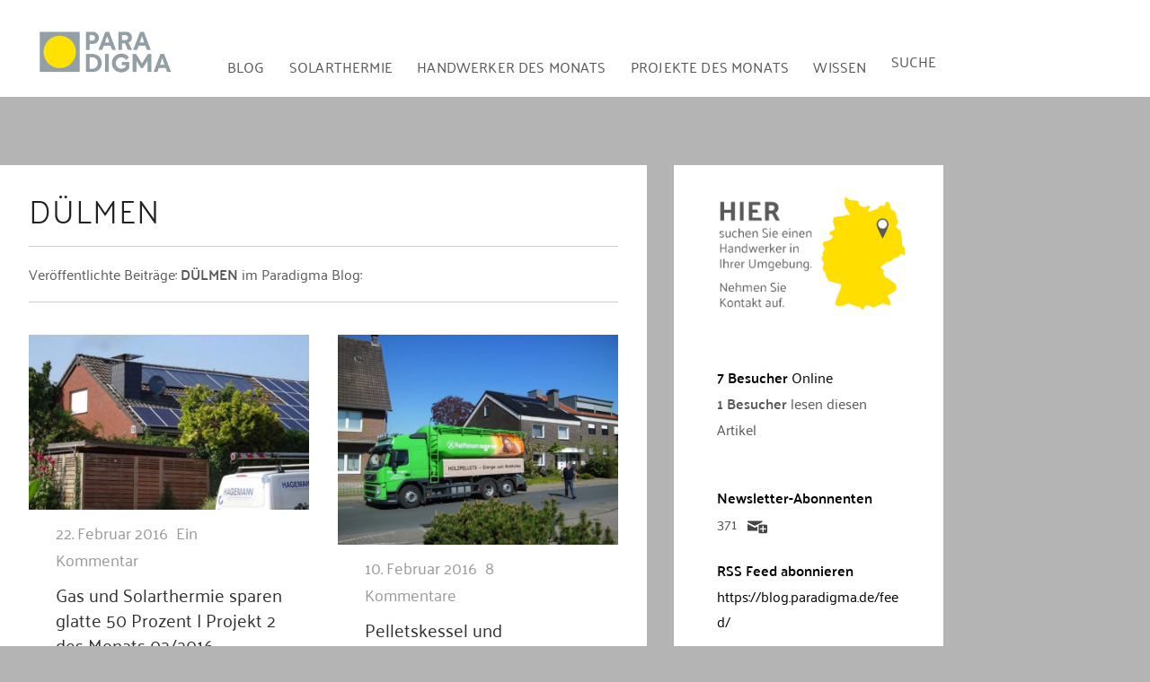

--- FILE ---
content_type: text/html; charset=UTF-8
request_url: https://blog.paradigma.de/tag/duelmen/
body_size: 32715
content:
<!DOCTYPE html>
<html lang="de">

<head>
<meta charset="UTF-8">
<meta name="viewport" content="width=device-width, initial-scale=1">
<link rel="profile" href="http://gmpg.org/xfn/11">
<link rel="pingback" href="https://blog.paradigma.de/xmlrpc.php">

<meta name='robots' content='noindex, follow' />

	<!-- This site is optimized with the Yoast SEO plugin v24.9 - https://yoast.com/wordpress/plugins/seo/ -->
	<title>Dülmen Archives - Solarthermie Blog</title><style id="rocket-critical-css">@font-face{font-family:'Open Sans';font-style:normal;font-weight:400;font-display:swap;src:local('Open Sans Regular'),local('OpenSans-Regular'),url(https://blog.paradigma.de/wp-content/themes/admiral/assets/fonts/open-sans-v15-latin-ext_latin-regular.woff2) format('woff2'),url(https://blog.paradigma.de/wp-content/themes/admiral/assets/fonts/open-sans-v15-latin-ext_latin-regular.woff) format('woff')}@font-face{font-family:'Open Sans';font-style:italic;font-weight:400;font-display:swap;src:local('Open Sans Italic'),local('OpenSans-Italic'),url(https://blog.paradigma.de/wp-content/themes/admiral/assets/fonts/open-sans-v15-latin-ext_latin-italic.woff2) format('woff2'),url(https://blog.paradigma.de/wp-content/themes/admiral/assets/fonts/open-sans-v15-latin-ext_latin-italic.woff) format('woff')}@font-face{font-family:'Open Sans';font-style:normal;font-weight:700;font-display:swap;src:local('Open Sans Bold'),local('OpenSans-Bold'),url(https://blog.paradigma.de/wp-content/themes/admiral/assets/fonts/open-sans-v15-latin-ext_latin-700.woff2) format('woff2'),url(https://blog.paradigma.de/wp-content/themes/admiral/assets/fonts/open-sans-v15-latin-ext_latin-700.woff) format('woff')}@font-face{font-family:'Open Sans';font-style:italic;font-weight:700;font-display:swap;src:local('Open Sans Bold Italic'),local('OpenSans-BoldItalic'),url(https://blog.paradigma.de/wp-content/themes/admiral/assets/fonts/open-sans-v15-latin-ext_latin-700italic.woff2) format('woff2'),url(https://blog.paradigma.de/wp-content/themes/admiral/assets/fonts/open-sans-v15-latin-ext_latin-700italic.woff) format('woff')}@font-face{font-family:'Montserrat';font-style:normal;font-weight:400;font-display:swap;src:local('Montserrat Regular'),local('Montserrat-Regular'),url(https://blog.paradigma.de/wp-content/themes/admiral/assets/fonts/montserrat-v12-latin-ext_latin-regular.woff2) format('woff2'),url(https://blog.paradigma.de/wp-content/themes/admiral/assets/fonts/montserrat-v12-latin-ext_latin-regular.woff) format('woff')}@font-face{font-family:'Montserrat';font-style:italic;font-weight:400;font-display:swap;src:local('Montserrat Italic'),local('Montserrat-Italic'),url(https://blog.paradigma.de/wp-content/themes/admiral/assets/fonts/montserrat-v12-latin-ext_latin-italic.woff2) format('woff2'),url(https://blog.paradigma.de/wp-content/themes/admiral/assets/fonts/montserrat-v12-latin-ext_latin-italic.woff) format('woff')}@font-face{font-family:'Montserrat';font-style:italic;font-weight:700;font-display:swap;src:local('Montserrat Bold Italic'),local('Montserrat-BoldItalic'),url(https://blog.paradigma.de/wp-content/themes/admiral/assets/fonts/montserrat-v12-latin-ext_latin-700italic.woff2) format('woff2'),url(https://blog.paradigma.de/wp-content/themes/admiral/assets/fonts/montserrat-v12-latin-ext_latin-700italic.woff) format('woff')}@font-face{font-family:'Montserrat';font-style:normal;font-weight:700;font-display:swap;src:local('Montserrat Bold'),local('Montserrat-Bold'),url(https://blog.paradigma.de/wp-content/themes/admiral/assets/fonts/montserrat-v12-latin-ext_latin-700.woff2) format('woff2'),url(https://blog.paradigma.de/wp-content/themes/admiral/assets/fonts/montserrat-v12-latin-ext_latin-700.woff) format('woff')}body{overflow-x:hidden}html{font-family:sans-serif;-webkit-text-size-adjust:100%;-ms-text-size-adjust:100%}body{margin:0}article,aside,header,main,nav,section{display:block}a{background-color:transparent}strong{font-weight:bold}img{border:0}svg:not(:root){overflow:hidden}input{margin:0;color:inherit;font:inherit}input[type="submit"]{-webkit-appearance:button}input::-moz-focus-inner{padding:0;border:0}input{line-height:normal}body,input{color:#303030;font-size:16px;font-size:1rem;font-family:'Open Sans',Tahoma,Arial;line-height:1.75}h1,h2,h3{clear:both;margin:0.75em 0;line-height:1.4}h1{font-size:36px;font-size:2.25rem}h2{font-size:28px;font-size:1.75rem}h3{font-size:24px;font-size:1.5rem}p{margin-bottom:1.5em}html{box-sizing:border-box}*,*:before,*:after{box-sizing:inherit}body{background:#f5f5f5}ul{margin:0 0 1.5em 1.5em;padding:0}ul{list-style:disc}li>ul{margin-bottom:0;margin-left:1.5em}img{max-width:100%;height:auto}a{color:#ee4444;text-decoration:underline}a:link,a:visited{color:#ee4444}input[type="submit"]{margin:0;padding:0.6em 1em;border:none;background:#ee4444;color:#fff;text-decoration:none;text-transform:uppercase;font-weight:bold;font-size:15px;font-size:0.9375rem;font-family:'Montserrat',Tahoma,Arial}input[type="text"]{padding:0.3em 0.6em;max-width:100%;border:1px solid #ddd;color:#666}.screen-reader-text{position:absolute!important;overflow:hidden;clip:rect(1px,1px,1px,1px);width:1px;height:1px}.clearfix:before,.clearfix:after{display:table;content:""}.clearfix:after{clear:both}.container{margin:0 auto;padding:0;max-width:1440px;width:100%}.site-content{display:-webkit-box;display:-ms-flexbox;display:flex;-ms-flex-flow:row wrap;flex-flow:row wrap;-webkit-box-orient:horizontal;-webkit-box-direction:normal}.content-area{order:2;box-sizing:border-box;padding:2em 2em 0;width:55%;border-right:1px solid #e5e5e5;border-left:1px solid #e5e5e5;background:#fff;-webkit-box-ordinal-group:3;-ms-flex-order:2}.main-sidebar{order:1;padding:0.5em 0 0;width:25%;border-left:1px solid #e5e5e5;background:#fafafa;-webkit-box-ordinal-group:2;-ms-flex-order:1}.small-sidebar{order:3;padding:0.5em 0 0;width:20%;background:#f5f5f5;-webkit-box-ordinal-group:4;-ms-flex-order:3}.site-header{border-bottom:10px solid #ee4444;background:#404040}.header-main{padding:2em 1.5em}.site-branding{float:left;margin:0;padding:0;max-width:100%}.main-navigation-wrap{border-top:1px solid rgba(255,255,255,0.1);background:#404040;color:#fff}.main-navigation-container{position:relative}.main-navigation-menu{display:inline;float:left;margin:0;padding:0;list-style-position:outside;list-style-type:none}.main-navigation-menu li{float:left}.main-navigation-menu a{display:block;padding:1.25em 1.5em;text-decoration:none;text-transform:uppercase;font-weight:bold;font-size:14px;font-size:0.875rem;font-family:'Montserrat',Tahoma,Arial}.main-navigation-menu>.menu-item-has-children>a:after{display:inline-block;margin:0.2em 0 0 0.2em;color:#fff;content:'\f431';vertical-align:top;text-decoration:inherit;font-size:16px;font-family:'Genericons';line-height:1;-webkit-font-smoothing:antialiased;-moz-osx-font-smoothing:grayscale}.main-navigation-menu a:link,.main-navigation-menu a:visited{color:#fff;text-decoration:none}.main-navigation-menu ul{position:absolute;z-index:999;display:none;margin:0;padding:0;border-top:10px solid #ee4444;background:#404040;list-style-position:outside;list-style-type:none;text-align:left}.main-navigation-menu ul li{position:relative;float:none}.main-navigation-menu ul a{padding:1em 1.25em;min-width:250px;min-width:16rem;border-bottom:1px solid rgba(255,255,255,0.1);font-size:13px;font-size:0.8125rem}.main-navigation-menu ul li:last-child>a{border-bottom:none}.main-navigation-menu ul .menu-item-has-children>a:after{display:inline-block;margin:0.4em 0 0 0.2em;color:#fff;content:'\f431';vertical-align:top;text-decoration:inherit;font-size:14px;font-family:'Genericons';line-height:1;-webkit-transform:rotate(270deg);-moz-transform:rotate(270deg);-o-transform:rotate(270deg);-ms-transform:rotate(270deg);-webkit-font-smoothing:antialiased;-moz-osx-font-smoothing:grayscale}.main-navigation-menu li ul ul{top:0;left:100%;margin-top:-10px}.widget{margin:0;padding:1em 1.5em;max-width:100%;-ms-word-wrap:break-word;word-wrap:break-word}.widget-header{margin:0 0 1em}.widget-title{display:block;margin:0;padding:0;color:#303030;text-transform:uppercase;font-size:14px;font-size:0.875rem;font-family:'Montserrat',Tahoma,Arial}.widget a:link,.widget a:visited{text-decoration:none}:root{--tz-column-gap:1.5em}.type-post{margin:0 0 2em;padding:0;max-width:100%}.entry-title{margin:0;padding:0;color:#303030;-ms-word-wrap:break-word;word-wrap:break-word;font-size:28px;font-size:1.75rem;font-family:'Montserrat',Tahoma,Arial;line-height:1.4}.entry-title a:link,.entry-title a:visited{color:#303030;text-decoration:none}.type-post .wp-post-image{margin:0 0 0.5em}.entry-meta{margin:0.5em 0 0;padding:0;color:#999;font-size:14px;font-size:0.875rem}.entry-meta a:link,.entry-meta a:visited{color:#999;text-decoration:none}.entry-meta span:after{display:inline-block;margin-left:0.2em;color:#999;content:'\f428';vertical-align:middle;font:normal 16px 'Genericons';-webkit-font-smoothing:antialiased}.entry-meta span:last-child:after{display:none}.page-header{margin:-0.5em 0 1em;color:#303030}.archive-title{margin:0;padding:0;text-transform:uppercase;-ms-word-wrap:break-word;word-wrap:break-word;font-size:14px;font-size:0.875rem;font-family:'Montserrat',Tahoma,Arial}.post-wrapper .type-post .entry-title{font-size:20px;font-size:1.25rem}.post-layout-two-columns .post-wrapper{display:-webkit-box;display:-ms-flexbox;display:flex;-ms-flex-wrap:wrap;flex-wrap:wrap;margin-right:-2em}.post-layout-two-columns .post-wrapper .post-column{box-sizing:border-box;padding-right:2em;width:50%}.post-layout-two-columns .post-wrapper .post-column .type-post .entry-meta{margin:0}@media only screen and (max-width:80em){.content-area{width:70%;border-right:none}.main-sidebar{width:30%}.small-sidebar{order:3;width:100%;border-top:1px solid #e5e5e5;background:#f5f5f5;-webkit-box-ordinal-group:4;-ms-flex-order:3}.small-sidebar{display:-webkit-box;display:-ms-flexbox;display:flex;-ms-flex-wrap:wrap;flex-wrap:wrap;padding:1.5em 0.75em}.small-sidebar .widget-wrap{display:-webkit-box;display:-ms-flexbox;display:flex;float:right;box-sizing:border-box;padding:0 0.75em;width:25%}.small-sidebar .widget-wrap .widget{width:100%}.small-sidebar .widget-wrap:nth-child(4n+1){clear:left}}@media only screen and (max-width:65em){.small-sidebar{padding:1em 0.5em}.small-sidebar .widget-wrap{padding:0 0.5em;width:33.3333333333333%}.small-sidebar .widget-wrap:nth-child(4n+1){clear:none}.small-sidebar .widget-wrap:nth-child(3n+1){clear:left}}@media only screen and (max-width:60em){.header-main{padding-top:1em;padding-bottom:1em}.site-branding{float:none;margin:0;text-align:center}.main-navigation-container{padding:0}.main-navigation-menu li{position:static;float:none}.main-navigation-menu ul{position:static;top:auto;left:auto;display:block}.main-navigation-menu ul a{float:none;width:auto}.main-navigation-menu li ul ul{top:auto;left:auto;margin:0}.main-navigation-menu>.menu-item-has-children>a:after,.main-navigation-menu ul .menu-item-has-children>a:after{display:none}.main-navigation-menu-wrap{display:none;float:left;width:100%;border-top:1px solid rgba(255,255,255,0.1)}.main-navigation-menu{width:100%}.main-navigation-menu a{display:block;clear:left;border-bottom:1px solid rgba(255,255,255,0.1)}.main-navigation-menu li:last-child>a{border-bottom:none}.main-navigation-menu ul{float:none;width:100%;border:none}.main-navigation-menu ul a{display:block;padding-left:3em;width:100%}.main-navigation-menu ul li ul a{padding-left:4.5em}.main-navigation-menu ul li:last-child>a{border-bottom:1px solid rgba(255,255,255,0.1)}.main-navigation-menu li ul ul{border:none}}@media only screen and (max-width:55em){.content-area{order:1;width:100%;border-left:none;-webkit-box-ordinal-group:2;-ms-flex-order:1}.main-sidebar{order:2;width:100%;border-top:1px solid #e5e5e5;-webkit-box-ordinal-group:3;-ms-flex-order:2}}@media only screen and (max-width:50em){.small-sidebar .widget-wrap{width:50%}.small-sidebar .widget-wrap:nth-child(2n+1){clear:left}.small-sidebar .widget-wrap:nth-child(3n+1){clear:none}}@media only screen and (max-width:40em){.entry-title,.post-wrapper .type-post .entry-title{font-size:24px;font-size:1.5rem}.entry-meta{margin:0}.post-layout-two-columns .post-wrapper{display:block;margin-right:0}.post-layout-two-columns .post-wrapper .post-column{padding-right:0;width:100%}.widget-magazine-posts .large-post .wp-post-image{margin:0 0 0.5em}}@media only screen and (max-width:35em){.small-sidebar .widget-wrap{display:block;float:none;width:100%}}@media only screen and (max-width:30em){.entry-title,.post-wrapper .type-post .entry-title{font-size:22px;font-size:1.375rem}}@media only screen and (max-width:20em){.entry-title,.post-wrapper .type-post .entry-title{font-size:20px;font-size:1.25rem}.entry-meta .meta-date,.entry-meta .meta-comments{display:block}.entry-meta span:after{display:none}}@media only screen and (min-width:60.01em){.main-navigation-menu-wrap{display:block!important}}@media screen and (min-color-index:0) and(-webkit-min-device-pixel-ratio:0){@media{.content-area,.main-sidebar,.small-sidebar,.post-layout-two-columns .post-wrapper .post-column{margin-right:-1px}}}@font-face{font-family:"Genericons";src:url(https://blog.paradigma.de/wp-content/themes/admiral/assets/genericons/Genericons.eot);src:url(https://blog.paradigma.de/wp-content/themes/admiral/assets/genericons/Genericons.eot?) format("embedded-opentype");font-weight:normal;font-style:normal}@media screen and (-webkit-min-device-pixel-ratio:0){@font-face{font-family:"Genericons";src:url(https://blog.paradigma.de/wp-content/themes/admiral/assets/genericons/Genericons.svg#Genericons) format("svg")}}.is-menu{position:relative}.is-menu a{outline:0}.is-menu a::before,.is-menu a::after{display:none!important}.is-menu.sliding form{min-width:0!important;overflow:hidden;position:absolute;right:0;top:10%;width:0;z-index:9}.is-menu form label{margin:0;padding:0}.is-menu-wrapper{display:none;position:absolute;right:5px;top:5px;width:100%;z-index:9999}.is-menu-wrapper .is-menu{float:right}.is-menu-wrapper .is-menu form{right:0;left:auto}@media screen and (max-width:910px){.is-menu form{left:0;min-width:50%;right:auto}.is-menu-wrapper{display:block}}.is-ajax-search .is-loader-image{display:none;position:absolute;top:50%;transform:translateY(-50%);max-height:42px;right:5px;z-index:9999}.is-ajax-search label{position:relative;vertical-align:middle;display:inline-block;padding:0;margin:0}</style>
	<meta property="og:locale" content="de_DE" />
	<meta property="og:type" content="article" />
	<meta property="og:title" content="Dülmen Archives - Solarthermie Blog" />
	<meta property="og:url" content="https://blog.paradigma.de/tag/duelmen/" />
	<meta property="og:site_name" content="Solarthermie Blog" />
	<meta name="twitter:card" content="summary_large_image" />
	<script type="application/ld+json" class="yoast-schema-graph">{"@context":"https://schema.org","@graph":[{"@type":"CollectionPage","@id":"https://blog.paradigma.de/tag/duelmen/","url":"https://blog.paradigma.de/tag/duelmen/","name":"Dülmen Archives - Solarthermie Blog","isPartOf":{"@id":"https://blog.paradigma.de/#website"},"primaryImageOfPage":{"@id":"https://blog.paradigma.de/tag/duelmen/#primaryimage"},"image":{"@id":"https://blog.paradigma.de/tag/duelmen/#primaryimage"},"thumbnailUrl":"https://blog.paradigma.de/wp-content/uploads/2016/02/haus-solaranlage-energie.jpg","breadcrumb":{"@id":"https://blog.paradigma.de/tag/duelmen/#breadcrumb"},"inLanguage":"de"},{"@type":"ImageObject","inLanguage":"de","@id":"https://blog.paradigma.de/tag/duelmen/#primaryimage","url":"https://blog.paradigma.de/wp-content/uploads/2016/02/haus-solaranlage-energie.jpg","contentUrl":"https://blog.paradigma.de/wp-content/uploads/2016/02/haus-solaranlage-energie.jpg","width":"720","height":"450","caption":"Haus mit Solarenergieananlagen auf dem Dach"},{"@type":"BreadcrumbList","@id":"https://blog.paradigma.de/tag/duelmen/#breadcrumb","itemListElement":[{"@type":"ListItem","position":1,"name":"Paradigma Blog","item":"https://blog.paradigma.de/"},{"@type":"ListItem","position":2,"name":"Dülmen"}]},{"@type":"WebSite","@id":"https://blog.paradigma.de/#website","url":"https://blog.paradigma.de/","name":"Solarthermie Blog","description":"Auf diesem Blog dreht sich alles um Solarwärme und ökologisches Heizen mit der Sonne. Das größte Solarthermie Blog in Deutschland.","publisher":{"@id":"https://blog.paradigma.de/#organization"},"potentialAction":[{"@type":"SearchAction","target":{"@type":"EntryPoint","urlTemplate":"https://blog.paradigma.de/?s={search_term_string}"},"query-input":{"@type":"PropertyValueSpecification","valueRequired":true,"valueName":"search_term_string"}}],"inLanguage":"de"},{"@type":"Organization","@id":"https://blog.paradigma.de/#organization","name":"Paradigma","url":"https://blog.paradigma.de/","logo":{"@type":"ImageObject","inLanguage":"de","@id":"https://blog.paradigma.de/#/schema/logo/image/","url":"https://blog.paradigma.de/wp-content/uploads/2019/06/logo.svg","contentUrl":"https://blog.paradigma.de/wp-content/uploads/2019/06/logo.svg","width":1,"height":1,"caption":"Paradigma"},"image":{"@id":"https://blog.paradigma.de/#/schema/logo/image/"}}]}</script>
	<!-- / Yoast SEO plugin. -->


<link rel="alternate" type="application/rss+xml" title="Solarthermie Blog &raquo; Feed" href="https://blog.paradigma.de/feed/" />
<link rel="alternate" type="application/rss+xml" title="Solarthermie Blog &raquo; Kommentar-Feed" href="https://blog.paradigma.de/comments/feed/" />
<link rel="alternate" type="application/rss+xml" title="Solarthermie Blog &raquo; Dülmen Schlagwort-Feed" href="https://blog.paradigma.de/tag/duelmen/feed/" />
<link data-minify="1" rel='preload'  href='https://blog.paradigma.de/wp-content/cache/min/1/wp-content/themes/admiral/assets/css/custom-fonts.css?ver=1760353898' data-rocket-async="style" as="style" onload="this.onload=null;this.rel='stylesheet'" onerror="this.removeAttribute('data-rocket-async')"  type='text/css' media='all' />
<link data-minify="1" rel='preload'  href='https://blog.paradigma.de/wp-content/cache/min/1/wp-content/plugins/void-elementor-post-grid-addon-for-elementor-page-builder/assets/css/main.css?ver=1760353898' data-rocket-async="style" as="style" onload="this.onload=null;this.rel='stylesheet'" onerror="this.removeAttribute('data-rocket-async')"  type='text/css' media='all' />
<link rel='preload'  href='https://blog.paradigma.de/wp-content/plugins/void-elementor-post-grid-addon-for-elementor-page-builder/assets/css/bootstrap.min.css?ver=3.3.7' data-rocket-async="style" as="style" onload="this.onload=null;this.rel='stylesheet'" onerror="this.removeAttribute('data-rocket-async')"  type='text/css' media='all' />
<link rel='preload'  href='https://blog.paradigma.de/wp-content/uploads/la_icon_sets/style.min.css?ver=6.6.4' data-rocket-async="style" as="style" onload="this.onload=null;this.rel='stylesheet'" onerror="this.removeAttribute('data-rocket-async')"  type='text/css' media='all' />
<style id='wp-emoji-styles-inline-css' type='text/css'>

	img.wp-smiley, img.emoji {
		display: inline !important;
		border: none !important;
		box-shadow: none !important;
		height: 1em !important;
		width: 1em !important;
		margin: 0 0.07em !important;
		vertical-align: -0.1em !important;
		background: none !important;
		padding: 0 !important;
	}
</style>
<link rel='preload'  href='https://blog.paradigma.de/wp-includes/css/dist/block-library/style.min.css?ver=6.6.4' data-rocket-async="style" as="style" onload="this.onload=null;this.rel='stylesheet'" onerror="this.removeAttribute('data-rocket-async')"  type='text/css' media='all' />
<style id='feedzy-rss-feeds-loop-style-inline-css' type='text/css'>
.wp-block-feedzy-rss-feeds-loop{display:grid;gap:24px;grid-template-columns:repeat(1,1fr)}@media(min-width:782px){.wp-block-feedzy-rss-feeds-loop.feedzy-loop-columns-2,.wp-block-feedzy-rss-feeds-loop.feedzy-loop-columns-3,.wp-block-feedzy-rss-feeds-loop.feedzy-loop-columns-4,.wp-block-feedzy-rss-feeds-loop.feedzy-loop-columns-5{grid-template-columns:repeat(2,1fr)}}@media(min-width:960px){.wp-block-feedzy-rss-feeds-loop.feedzy-loop-columns-2{grid-template-columns:repeat(2,1fr)}.wp-block-feedzy-rss-feeds-loop.feedzy-loop-columns-3{grid-template-columns:repeat(3,1fr)}.wp-block-feedzy-rss-feeds-loop.feedzy-loop-columns-4{grid-template-columns:repeat(4,1fr)}.wp-block-feedzy-rss-feeds-loop.feedzy-loop-columns-5{grid-template-columns:repeat(5,1fr)}}.wp-block-feedzy-rss-feeds-loop .wp-block-image.is-style-rounded img{border-radius:9999px}

</style>
<style id='classic-theme-styles-inline-css' type='text/css'>
/*! This file is auto-generated */
.wp-block-button__link{color:#fff;background-color:#32373c;border-radius:9999px;box-shadow:none;text-decoration:none;padding:calc(.667em + 2px) calc(1.333em + 2px);font-size:1.125em}.wp-block-file__button{background:#32373c;color:#fff;text-decoration:none}
</style>
<style id='global-styles-inline-css' type='text/css'>
:root{--wp--preset--aspect-ratio--square: 1;--wp--preset--aspect-ratio--4-3: 4/3;--wp--preset--aspect-ratio--3-4: 3/4;--wp--preset--aspect-ratio--3-2: 3/2;--wp--preset--aspect-ratio--2-3: 2/3;--wp--preset--aspect-ratio--16-9: 16/9;--wp--preset--aspect-ratio--9-16: 9/16;--wp--preset--color--black: #303030;--wp--preset--color--cyan-bluish-gray: #abb8c3;--wp--preset--color--white: #ffffff;--wp--preset--color--pale-pink: #f78da7;--wp--preset--color--vivid-red: #cf2e2e;--wp--preset--color--luminous-vivid-orange: #ff6900;--wp--preset--color--luminous-vivid-amber: #fcb900;--wp--preset--color--light-green-cyan: #7bdcb5;--wp--preset--color--vivid-green-cyan: #00d084;--wp--preset--color--pale-cyan-blue: #8ed1fc;--wp--preset--color--vivid-cyan-blue: #0693e3;--wp--preset--color--vivid-purple: #9b51e0;--wp--preset--color--primary: #ee4444;--wp--preset--color--light-gray: #f0f0f0;--wp--preset--color--dark-gray: #777777;--wp--preset--gradient--vivid-cyan-blue-to-vivid-purple: linear-gradient(135deg,rgba(6,147,227,1) 0%,rgb(155,81,224) 100%);--wp--preset--gradient--light-green-cyan-to-vivid-green-cyan: linear-gradient(135deg,rgb(122,220,180) 0%,rgb(0,208,130) 100%);--wp--preset--gradient--luminous-vivid-amber-to-luminous-vivid-orange: linear-gradient(135deg,rgba(252,185,0,1) 0%,rgba(255,105,0,1) 100%);--wp--preset--gradient--luminous-vivid-orange-to-vivid-red: linear-gradient(135deg,rgba(255,105,0,1) 0%,rgb(207,46,46) 100%);--wp--preset--gradient--very-light-gray-to-cyan-bluish-gray: linear-gradient(135deg,rgb(238,238,238) 0%,rgb(169,184,195) 100%);--wp--preset--gradient--cool-to-warm-spectrum: linear-gradient(135deg,rgb(74,234,220) 0%,rgb(151,120,209) 20%,rgb(207,42,186) 40%,rgb(238,44,130) 60%,rgb(251,105,98) 80%,rgb(254,248,76) 100%);--wp--preset--gradient--blush-light-purple: linear-gradient(135deg,rgb(255,206,236) 0%,rgb(152,150,240) 100%);--wp--preset--gradient--blush-bordeaux: linear-gradient(135deg,rgb(254,205,165) 0%,rgb(254,45,45) 50%,rgb(107,0,62) 100%);--wp--preset--gradient--luminous-dusk: linear-gradient(135deg,rgb(255,203,112) 0%,rgb(199,81,192) 50%,rgb(65,88,208) 100%);--wp--preset--gradient--pale-ocean: linear-gradient(135deg,rgb(255,245,203) 0%,rgb(182,227,212) 50%,rgb(51,167,181) 100%);--wp--preset--gradient--electric-grass: linear-gradient(135deg,rgb(202,248,128) 0%,rgb(113,206,126) 100%);--wp--preset--gradient--midnight: linear-gradient(135deg,rgb(2,3,129) 0%,rgb(40,116,252) 100%);--wp--preset--font-size--small: 13px;--wp--preset--font-size--medium: 20px;--wp--preset--font-size--large: 36px;--wp--preset--font-size--x-large: 42px;--wp--preset--spacing--20: 0.44rem;--wp--preset--spacing--30: 0.67rem;--wp--preset--spacing--40: 1rem;--wp--preset--spacing--50: 1.5rem;--wp--preset--spacing--60: 2.25rem;--wp--preset--spacing--70: 3.38rem;--wp--preset--spacing--80: 5.06rem;--wp--preset--shadow--natural: 6px 6px 9px rgba(0, 0, 0, 0.2);--wp--preset--shadow--deep: 12px 12px 50px rgba(0, 0, 0, 0.4);--wp--preset--shadow--sharp: 6px 6px 0px rgba(0, 0, 0, 0.2);--wp--preset--shadow--outlined: 6px 6px 0px -3px rgba(255, 255, 255, 1), 6px 6px rgba(0, 0, 0, 1);--wp--preset--shadow--crisp: 6px 6px 0px rgba(0, 0, 0, 1);}:where(.is-layout-flex){gap: 0.5em;}:where(.is-layout-grid){gap: 0.5em;}body .is-layout-flex{display: flex;}.is-layout-flex{flex-wrap: wrap;align-items: center;}.is-layout-flex > :is(*, div){margin: 0;}body .is-layout-grid{display: grid;}.is-layout-grid > :is(*, div){margin: 0;}:where(.wp-block-columns.is-layout-flex){gap: 2em;}:where(.wp-block-columns.is-layout-grid){gap: 2em;}:where(.wp-block-post-template.is-layout-flex){gap: 1.25em;}:where(.wp-block-post-template.is-layout-grid){gap: 1.25em;}.has-black-color{color: var(--wp--preset--color--black) !important;}.has-cyan-bluish-gray-color{color: var(--wp--preset--color--cyan-bluish-gray) !important;}.has-white-color{color: var(--wp--preset--color--white) !important;}.has-pale-pink-color{color: var(--wp--preset--color--pale-pink) !important;}.has-vivid-red-color{color: var(--wp--preset--color--vivid-red) !important;}.has-luminous-vivid-orange-color{color: var(--wp--preset--color--luminous-vivid-orange) !important;}.has-luminous-vivid-amber-color{color: var(--wp--preset--color--luminous-vivid-amber) !important;}.has-light-green-cyan-color{color: var(--wp--preset--color--light-green-cyan) !important;}.has-vivid-green-cyan-color{color: var(--wp--preset--color--vivid-green-cyan) !important;}.has-pale-cyan-blue-color{color: var(--wp--preset--color--pale-cyan-blue) !important;}.has-vivid-cyan-blue-color{color: var(--wp--preset--color--vivid-cyan-blue) !important;}.has-vivid-purple-color{color: var(--wp--preset--color--vivid-purple) !important;}.has-black-background-color{background-color: var(--wp--preset--color--black) !important;}.has-cyan-bluish-gray-background-color{background-color: var(--wp--preset--color--cyan-bluish-gray) !important;}.has-white-background-color{background-color: var(--wp--preset--color--white) !important;}.has-pale-pink-background-color{background-color: var(--wp--preset--color--pale-pink) !important;}.has-vivid-red-background-color{background-color: var(--wp--preset--color--vivid-red) !important;}.has-luminous-vivid-orange-background-color{background-color: var(--wp--preset--color--luminous-vivid-orange) !important;}.has-luminous-vivid-amber-background-color{background-color: var(--wp--preset--color--luminous-vivid-amber) !important;}.has-light-green-cyan-background-color{background-color: var(--wp--preset--color--light-green-cyan) !important;}.has-vivid-green-cyan-background-color{background-color: var(--wp--preset--color--vivid-green-cyan) !important;}.has-pale-cyan-blue-background-color{background-color: var(--wp--preset--color--pale-cyan-blue) !important;}.has-vivid-cyan-blue-background-color{background-color: var(--wp--preset--color--vivid-cyan-blue) !important;}.has-vivid-purple-background-color{background-color: var(--wp--preset--color--vivid-purple) !important;}.has-black-border-color{border-color: var(--wp--preset--color--black) !important;}.has-cyan-bluish-gray-border-color{border-color: var(--wp--preset--color--cyan-bluish-gray) !important;}.has-white-border-color{border-color: var(--wp--preset--color--white) !important;}.has-pale-pink-border-color{border-color: var(--wp--preset--color--pale-pink) !important;}.has-vivid-red-border-color{border-color: var(--wp--preset--color--vivid-red) !important;}.has-luminous-vivid-orange-border-color{border-color: var(--wp--preset--color--luminous-vivid-orange) !important;}.has-luminous-vivid-amber-border-color{border-color: var(--wp--preset--color--luminous-vivid-amber) !important;}.has-light-green-cyan-border-color{border-color: var(--wp--preset--color--light-green-cyan) !important;}.has-vivid-green-cyan-border-color{border-color: var(--wp--preset--color--vivid-green-cyan) !important;}.has-pale-cyan-blue-border-color{border-color: var(--wp--preset--color--pale-cyan-blue) !important;}.has-vivid-cyan-blue-border-color{border-color: var(--wp--preset--color--vivid-cyan-blue) !important;}.has-vivid-purple-border-color{border-color: var(--wp--preset--color--vivid-purple) !important;}.has-vivid-cyan-blue-to-vivid-purple-gradient-background{background: var(--wp--preset--gradient--vivid-cyan-blue-to-vivid-purple) !important;}.has-light-green-cyan-to-vivid-green-cyan-gradient-background{background: var(--wp--preset--gradient--light-green-cyan-to-vivid-green-cyan) !important;}.has-luminous-vivid-amber-to-luminous-vivid-orange-gradient-background{background: var(--wp--preset--gradient--luminous-vivid-amber-to-luminous-vivid-orange) !important;}.has-luminous-vivid-orange-to-vivid-red-gradient-background{background: var(--wp--preset--gradient--luminous-vivid-orange-to-vivid-red) !important;}.has-very-light-gray-to-cyan-bluish-gray-gradient-background{background: var(--wp--preset--gradient--very-light-gray-to-cyan-bluish-gray) !important;}.has-cool-to-warm-spectrum-gradient-background{background: var(--wp--preset--gradient--cool-to-warm-spectrum) !important;}.has-blush-light-purple-gradient-background{background: var(--wp--preset--gradient--blush-light-purple) !important;}.has-blush-bordeaux-gradient-background{background: var(--wp--preset--gradient--blush-bordeaux) !important;}.has-luminous-dusk-gradient-background{background: var(--wp--preset--gradient--luminous-dusk) !important;}.has-pale-ocean-gradient-background{background: var(--wp--preset--gradient--pale-ocean) !important;}.has-electric-grass-gradient-background{background: var(--wp--preset--gradient--electric-grass) !important;}.has-midnight-gradient-background{background: var(--wp--preset--gradient--midnight) !important;}.has-small-font-size{font-size: var(--wp--preset--font-size--small) !important;}.has-medium-font-size{font-size: var(--wp--preset--font-size--medium) !important;}.has-large-font-size{font-size: var(--wp--preset--font-size--large) !important;}.has-x-large-font-size{font-size: var(--wp--preset--font-size--x-large) !important;}
:where(.wp-block-post-template.is-layout-flex){gap: 1.25em;}:where(.wp-block-post-template.is-layout-grid){gap: 1.25em;}
:where(.wp-block-columns.is-layout-flex){gap: 2em;}:where(.wp-block-columns.is-layout-grid){gap: 2em;}
:root :where(.wp-block-pullquote){font-size: 1.5em;line-height: 1.6;}
</style>
<link rel='preload'  href='https://blog.paradigma.de/wp-content/plugins/superfly-menu-UOyU5d/css/public.min.css?ver=6.6.4' data-rocket-async="style" as="style" onload="this.onload=null;this.rel='stylesheet'" onerror="this.removeAttribute('data-rocket-async')"  type='text/css' media='all' />
<link data-minify="1" rel='preload'  href='https://blog.paradigma.de/wp-content/cache/min/1/wp-content/plugins/video-embed-privacy/video-embed-privacy.css?ver=1760353898' data-rocket-async="style" as="style" onload="this.onload=null;this.rel='stylesheet'" onerror="this.removeAttribute('data-rocket-async')"  type='text/css' media='all' />
<link rel='preload'  href='https://blog.paradigma.de/wp-content/plugins/add-search-to-menu/public/css/ivory-search.min.css?ver=5.5.9' data-rocket-async="style" as="style" onload="this.onload=null;this.rel='stylesheet'" onerror="this.removeAttribute('data-rocket-async')"  type='text/css' media='all' />
<link rel='preload'  href='https://blog.paradigma.de/wp-content/plugins/easy-table-of-contents/assets/css/screen.min.css?ver=2.0.73' data-rocket-async="style" as="style" onload="this.onload=null;this.rel='stylesheet'" onerror="this.removeAttribute('data-rocket-async')"  type='text/css' media='all' />
<style id='ez-toc-inline-css' type='text/css'>
div#ez-toc-container .ez-toc-title {font-size: 120%;}div#ez-toc-container .ez-toc-title {font-weight: 500;}div#ez-toc-container ul li {font-size: 95%;}div#ez-toc-container ul li {font-weight: 500;}div#ez-toc-container nav ul ul li {font-size: 90%;}
.ez-toc-container-direction {direction: ltr;}.ez-toc-counter ul{counter-reset: item ;}.ez-toc-counter nav ul li a::before {content: counters(item, '.', decimal) '. ';display: inline-block;counter-increment: item;flex-grow: 0;flex-shrink: 0;margin-right: .2em; float: left; }.ez-toc-widget-direction {direction: ltr;}.ez-toc-widget-container ul{counter-reset: item ;}.ez-toc-widget-container nav ul li a::before {content: counters(item, '.', decimal) '. ';display: inline-block;counter-increment: item;flex-grow: 0;flex-shrink: 0;margin-right: .2em; float: left; }
</style>
<link data-minify="1" rel='preload'  href='https://blog.paradigma.de/wp-content/cache/min/1/wp-content/themes/admiral/style.css?ver=1760353898' data-rocket-async="style" as="style" onload="this.onload=null;this.rel='stylesheet'" onerror="this.removeAttribute('data-rocket-async')"  type='text/css' media='all' />
<link rel='preload'  href='https://blog.paradigma.de/wp-content/themes/2018/style.css?ver=6.6.4' data-rocket-async="style" as="style" onload="this.onload=null;this.rel='stylesheet'" onerror="this.removeAttribute('data-rocket-async')"  type='text/css' media='all' />
<link rel='preload'  href='https://blog.paradigma.de/wp-content/themes/2018/style.css?ver=6.6.4' data-rocket-async="style" as="style" onload="this.onload=null;this.rel='stylesheet'" onerror="this.removeAttribute('data-rocket-async')"  type='text/css' media='all' />
<style id='admiral-stylesheet-inline-css' type='text/css'>
.site-title, .site-description, .type-post .entry-footer { position: absolute; clip: rect(1px, 1px, 1px, 1px); width: 1px; height: 1px; overflow: hidden; }
</style>
<link data-minify="1" rel='preload'  href='https://blog.paradigma.de/wp-content/cache/min/1/wp-content/themes/admiral/assets/genericons/genericons.css?ver=1760353898' data-rocket-async="style" as="style" onload="this.onload=null;this.rel='stylesheet'" onerror="this.removeAttribute('data-rocket-async')"  type='text/css' media='all' />
<style id='akismet-widget-style-inline-css' type='text/css'>

			.a-stats {
				--akismet-color-mid-green: #357b49;
				--akismet-color-white: #fff;
				--akismet-color-light-grey: #f6f7f7;

				max-width: 350px;
				width: auto;
			}

			.a-stats * {
				all: unset;
				box-sizing: border-box;
			}

			.a-stats strong {
				font-weight: 600;
			}

			.a-stats a.a-stats__link,
			.a-stats a.a-stats__link:visited,
			.a-stats a.a-stats__link:active {
				background: var(--akismet-color-mid-green);
				border: none;
				box-shadow: none;
				border-radius: 8px;
				color: var(--akismet-color-white);
				cursor: pointer;
				display: block;
				font-family: -apple-system, BlinkMacSystemFont, 'Segoe UI', 'Roboto', 'Oxygen-Sans', 'Ubuntu', 'Cantarell', 'Helvetica Neue', sans-serif;
				font-weight: 500;
				padding: 12px;
				text-align: center;
				text-decoration: none;
				transition: all 0.2s ease;
			}

			/* Extra specificity to deal with TwentyTwentyOne focus style */
			.widget .a-stats a.a-stats__link:focus {
				background: var(--akismet-color-mid-green);
				color: var(--akismet-color-white);
				text-decoration: none;
			}

			.a-stats a.a-stats__link:hover {
				filter: brightness(110%);
				box-shadow: 0 4px 12px rgba(0, 0, 0, 0.06), 0 0 2px rgba(0, 0, 0, 0.16);
			}

			.a-stats .count {
				color: var(--akismet-color-white);
				display: block;
				font-size: 1.5em;
				line-height: 1.4;
				padding: 0 13px;
				white-space: nowrap;
			}
		
</style>
<link rel='preload'  href='https://blog.paradigma.de/wp-content/tablepress-combined.min.css?ver=28' data-rocket-async="style" as="style" onload="this.onload=null;this.rel='stylesheet'" onerror="this.removeAttribute('data-rocket-async')"  type='text/css' media='all' />
<link data-minify="1" rel='preload'  href='https://blog.paradigma.de/wp-content/cache/min/1/wp-content/cache/borlabs-cookie/1/borlabs-cookie-1-de.css?ver=1760353898' data-rocket-async="style" as="style" onload="this.onload=null;this.rel='stylesheet'" onerror="this.removeAttribute('data-rocket-async')"  type='text/css' media='all' />
<link rel='preload'  href='https://blog.paradigma.de/wp-content/plugins/wp-featherlight/css/wp-featherlight.min.css?ver=1.3.4' data-rocket-async="style" as="style" onload="this.onload=null;this.rel='stylesheet'" onerror="this.removeAttribute('data-rocket-async')"  type='text/css' media='all' />
<link rel='preload'  href='https://blog.paradigma.de/wp-content/plugins/navmenu-addon-for-elementor/assets/css/frontend.min.css?ver=1.1.6' data-rocket-async="style" as="style" onload="this.onload=null;this.rel='stylesheet'" onerror="this.removeAttribute('data-rocket-async')"  type='text/css' media='all' />
<link data-minify="1" rel='preload'  href='https://blog.paradigma.de/wp-content/cache/min/1/wp-content/plugins/wp-gdpr-compliance/Assets/css/front.css?ver=1760353898' data-rocket-async="style" as="style" onload="this.onload=null;this.rel='stylesheet'" onerror="this.removeAttribute('data-rocket-async')"  type='text/css' media='all' />
<style id='wpgdprc-front-css-inline-css' type='text/css'>
:root{--wp-gdpr--bar--background-color: #000000;--wp-gdpr--bar--color: #ffffff;--wp-gdpr--button--background-color: #000000;--wp-gdpr--button--background-color--darken: #000000;--wp-gdpr--button--color: #ffffff;}
</style>
<style id='rocket-lazyload-inline-css' type='text/css'>
.rll-youtube-player{position:relative;padding-bottom:56.23%;height:0;overflow:hidden;max-width:100%;}.rll-youtube-player:focus-within{outline: 2px solid currentColor;outline-offset: 5px;}.rll-youtube-player iframe{position:absolute;top:0;left:0;width:100%;height:100%;z-index:100;background:0 0}.rll-youtube-player img{bottom:0;display:block;left:0;margin:auto;max-width:100%;width:100%;position:absolute;right:0;top:0;border:none;height:auto;-webkit-transition:.4s all;-moz-transition:.4s all;transition:.4s all}.rll-youtube-player img:hover{-webkit-filter:brightness(75%)}.rll-youtube-player .play{height:100%;width:100%;left:0;top:0;position:absolute;background:url(https://blog.paradigma.de/wp-content/plugins/wp-rocket/assets/img/youtube.png) no-repeat center;background-color: transparent !important;cursor:pointer;border:none;}.wp-embed-responsive .wp-has-aspect-ratio .rll-youtube-player{position:absolute;padding-bottom:0;width:100%;height:100%;top:0;bottom:0;left:0;right:0}
</style>
<script type="text/javascript" src="https://blog.paradigma.de/wp-includes/js/jquery/jquery.min.js?ver=3.7.1" id="jquery-core-js"></script>
<script type="text/javascript" src="https://blog.paradigma.de/wp-includes/js/jquery/jquery-migrate.min.js?ver=3.4.1" id="jquery-migrate-js"></script>
<script type="text/javascript" src="https://blog.paradigma.de/wp-content/plugins/superfly-menu-UOyU5d/includes/vendor/looks_awesome/icon_manager/js/md5.js?ver=1.0,0" id="la-icon-manager-md5-js"></script>
<script type="text/javascript" src="https://blog.paradigma.de/wp-content/plugins/superfly-menu-UOyU5d/includes/vendor/looks_awesome/icon_manager/js/util.js?ver=1.0,0" id="la-icon-manager-util-js"></script>
<script type="text/javascript" id="sf_main-js-extra">
/* <![CDATA[ */
var SF_Opts = {"social":{"facebook":"https:\/\/www.facebook.com\/paradigma.de\/","youtube":"https:\/\/www.youtube.com\/user\/wwwparadigmade","email":"info@paradigma.de"},"search":"show","blur":"","fade":"no","test_mode":"","hide_def":"","mob_nav":"","sidebar_style":"full","sidebar_behaviour":"slide","alt_menu":"","sidebar_pos":"left","width_panel_1":"275","width_panel_2":"250","width_panel_3":"250","width_panel_4":"200","base_color":"#c0392b","opening_type":"click","sub_type":"","sub_opening_type":"hover","label":"metro","label_top":"0px","label_size":"53px","label_vis":"hidden","item_padding":"15","bg":"","path":"https:\/\/blog.paradigma.de\/wp-content\/plugins\/superfly-menu-UOyU5d\/img\/","menu":"{\"1\":{\"term_id\":1,\"name\":\"PDD Blog Men\u00fc\",\"loc\":{\"pages\":{\"13\":1,\"235\":1,\"237\":1,\"780\":1,\"6983\":1,\"6986\":1,\"15105\":1,\"19671\":1,\"20664\":1,\"20679\":1,\"20834\":1,\"21186\":1,\"21591\":1},\"cposts\":{\"elementor_library\":1,\"mailpoet_page\":1,\"wp_quiz\":1},\"cats\":{\"2\":1,\"3\":1,\"4\":1,\"5\":1,\"6\":1,\"7\":1,\"8\":1,\"9\":1,\"10\":1,\"11\":1,\"12\":1,\"13\":1,\"14\":1,\"15\":1,\"2339\":1,\"2340\":1,\"2341\":1,\"2342\":1,\"2346\":1,\"2347\":1,\"2350\":1,\"2520\":1,\"2523\":1,\"2667\":1},\"taxes\":{},\"langs\":{},\"wp_pages\":{\"front\":1,\"home\":1,\"archive\":1,\"single\":1,\"forbidden\":1,\"search\":1},\"ids\":[\"\"]},\"isDef\":true}}","togglers":"","subMenuSupport":"yes","subMenuSelector":"sub-menu, children","activeClassSelector":"current-menu-item","allowedTags":"DIV, NAV, UL, OL, LI, A, P, H1, H2, H3, H4, SPAN","menuData":[],"siteBase":"https:\/\/blog.paradigma.de","plugin_ver":"4.3.2"};
/* ]]> */
</script>
<script type="text/javascript" src="https://blog.paradigma.de/wp-content/plugins/superfly-menu-UOyU5d/js/public.min.js?ver=4.3.2" id="sf_main-js"></script>
<!--[if lt IE 9]>
<script type="text/javascript" src="https://blog.paradigma.de/wp-content/themes/admiral/assets/js/html5shiv.min.js?ver=3.7.3" id="html5shiv-js"></script>
<![endif]-->
<script type="text/javascript" id="admiral-jquery-navigation-js-extra">
/* <![CDATA[ */
var admiral_menu_title = {"text":"Navigation"};
/* ]]> */
</script>
<script type="text/javascript" src="https://blog.paradigma.de/wp-content/themes/admiral/assets/js/navigation.js?ver=20210324" id="admiral-jquery-navigation-js"></script>
<script data-no-optimize="1" data-no-minify="1" data-cfasync="false" nowprocket type="text/javascript" src="https://blog.paradigma.de/wp-content/cache/borlabs-cookie/1/borlabs-cookie-config-de.json.js?ver=3.3.7-52" id="borlabs-cookie-config-js"></script>
<script type="text/javascript" id="wpgdprc-front-js-js-extra">
/* <![CDATA[ */
var wpgdprcFront = {"ajaxUrl":"https:\/\/blog.paradigma.de\/wp-admin\/admin-ajax.php","ajaxNonce":"c3e7a78504","ajaxArg":"security","pluginPrefix":"wpgdprc","blogId":"1","isMultiSite":"","locale":"de_DE","showSignUpModal":"","showFormModal":"","cookieName":"wpgdprc-consent","consentVersion":"","path":"\/","prefix":"wpgdprc"};
/* ]]> */
</script>
<script type="text/javascript" src="https://blog.paradigma.de/wp-content/plugins/wp-gdpr-compliance/Assets/js/front.min.js?ver=1707125868" id="wpgdprc-front-js-js"></script>
<link rel="EditURI" type="application/rsd+xml" title="RSD" href="https://blog.paradigma.de/xmlrpc.php?rsd" />
<meta name="generator" content="WordPress 6.6.4" />
<style type="text/css">
.feedzy-rss-link-icon:after {
	content: url("https://blog.paradigma.de/wp-content/plugins/feedzy-rss-feeds/img/external-link.png");
	margin-left: 3px;
}
</style>
		<!-- Notwendig für das verifizieren der Seite bei Meta -->
<meta name="facebook-domain-verification" content="qzv5qr7uczip5ze6amhtxoda8t2c9u" />
<!-- Notwendig für das verifizieren der Seite bei Meta - Ende -->
<script>
    var SFM_is_mobile = (function () {
        var n = navigator.userAgent;
        var reg = new RegExp('Android\s([0-9\.]*)')
        var match = n.toLowerCase().match(reg);
        var android =  match ? parseFloat(match[1]) : false;
        if (android && android < 3.6) return

        return n.match(/Android|BlackBerry|IEMobile|iPhone|iPad|iPod|Opera Mini/i)
    })();

	var SFM_skew_disabled = (function($){
		var window_width = $(window).width();
		var sfm_width = 275;
		if(sfm_width * 2 >= window_width){
			return true;
		}
		return false;
	})(jQuery);

    (function(){
        var mob_bar = '';
        var pos = 'left';
        var iconbar = '';
        var classes = SFM_is_mobile ? (mob_bar ? 'sfm-mobile sfm-mob-nav' : 'sfm-mobile'): 'sfm-no-mobile';
        classes += ' sfm-pos-' + pos;
        classes += iconbar ? ' sfm-bar' : '';
		classes += SFM_skew_disabled ? ' sfm-skew-disabled' : '';
        document.getElementsByTagName('html')[0].className = document.getElementsByTagName('html')[0].className + ' ' + classes;
    })()
</script>
<style id="superfly-dynamic-styles">
	@font-face {
		font-family: 'sfm-icomoon';
		src:url('https://blog.paradigma.de/wp-content/plugins/superfly-menu-UOyU5d/img/fonts/icomoon.eot?wehgh4');
		src: url('https://blog.paradigma.de/wp-content/plugins/superfly-menu-UOyU5d/img/fonts/icomoon.svg?wehgh4#icomoon') format('svg'),
		url('https://blog.paradigma.de/wp-content/plugins/superfly-menu-UOyU5d/img/fonts/icomoon.eot?#iefixwehgh4') format('embedded-opentype'),
		url('https://blog.paradigma.de/wp-content/plugins/superfly-menu-UOyU5d/img/fonts/icomoon.woff?wehgh4') format('woff'),
		url('https://blog.paradigma.de/wp-content/plugins/superfly-menu-UOyU5d/img/fonts/icomoon.ttf?wehgh4') format('truetype');
		font-weight: normal;
		font-style: normal;
	}
	#sfm-sidebar.sfm-vertical-nav .sfm-has-child-menu .sfm-sm-indicator i:after {
		content: '\e610';
		-webkit-transition: all 0.3s cubic-bezier(0.215, 0.061, 0.355, 1);
		-moz-transition: all 0.3s cubic-bezier(0.215, 0.061, 0.355, 1);
		-o-transition: all 0.3s cubic-bezier(0.215, 0.061, 0.355, 1);
		transition: all 0.3s cubic-bezier(0.215, 0.061, 0.355, 1);
		-webkit-backface-visibility: hidden;
		display: inline-block;
	}

    .sfm-navicon, .sfm-navicon:after, .sfm-navicon:before, .sfm-sidebar-close:before, .sfm-sidebar-close:after {
       height: 1px !important;
    }
    .sfm-label-square .sfm-navicon-button, .sfm-label-rsquare .sfm-navicon-button, .sfm-label-circle .sfm-navicon-button {
        border-width: 1px !important;
    }

    .sfm-vertical-nav .sfm-submenu-visible > a .sfm-sm-indicator i:after {
		-webkit-transform: rotate(180deg);
		-moz-transform: rotate(180deg);
		-ms-transform: rotate(180deg);
		-o-transform: rotate(180deg);
		transform: rotate(180deg);
	}

	#sfm-mob-navbar .sfm-navicon-button:after {
		/*width: 30px;*/
	}

	.sfm-pos-right .sfm-vertical-nav .sfm-has-child-menu > a:before {
		display: none;
	}

	#sfm-sidebar.sfm-vertical-nav .sfm-menu .sfm-sm-indicator {
		background: rgba(255,255,255,0.085);
	}

	.sfm-pos-right #sfm-sidebar.sfm-vertical-nav .sfm-menu li a {
		/*padding-left: 10px !important;*/
	}

	.sfm-pos-right #sfm-sidebar.sfm-vertical-nav .sfm-sm-indicator {
		left: auto;
		right: 0;
	}



.sfm-mobile #sfm-sidebar.sfm-compact-header .sfm-logo img {
	max-height: 75px;
}

#sfm-sidebar.sfm-compact .sfm-nav {
	min-height: 50vh;
	height: auto;
	max-height: none;
	margin-top: 0px;
}

#sfm-sidebar.sfm-compact-footer .sfm-social {
	margin-top: 30px;
	margin-bottom: 10px;
	position: relative;
}

#sfm-sidebar.sfm-compact .sfm-sidebar-bg {
	min-height: 150%;
}

#sfm-sidebar.sfm-compact  input[type=search] {
	font-size: 16px;
}
/*}*/

#sfm-sidebar .sfm-sidebar-bg, #sfm-sidebar .sfm-social {
	background-color: #c0392b !important;
}


#sfm-sidebar, .sfm-sidebar-bg, #sfm-sidebar .sfm-nav, #sfm-sidebar .sfm-logo, #sfm-sidebar .sfm-social, .sfm-style-toolbar .sfm-copy {
	width: 275px;
}
#sfm-sidebar:not(.sfm-iconbar) .sfm-menu li > a span{
	max-width: calc(275px - 80px);}
#sfm-sidebar .sfm-social {
	background-color: transparent !important;
}

    


	#sfm-sidebar .sfm-menu li a,
#sfm-sidebar .sfm-chapter,
#sfm-sidebar .widget-area,
.sfm-search-form input {
	padding-left: 28px !important;
}


#sfm-sidebar.sfm-compact  .sfm-social li {
	text-align: left;
}

#sfm-sidebar.sfm-compact  .sfm-social:before {
	right: auto;
	left: auto;
left: 10%;
}


#sfm-sidebar:after {
	display: none !important;
}





#sfm-sidebar,
.sfm-pos-right .sfm-sidebar-slide.sfm-body-pushed #sfm-mob-navbar {
	-webkit-transform: translate(-275px,0);
	-moz-transform: translate(-275px,0);
	-ms-transform: translate(-275px,0);
	-o-transform: translate(-275px,0);
	transform: translate(-275px,0);
	-webkit-transform: translate3d(-275px,0,0);
	-moz-transform: translate3d(-275px,0,0);
	-ms-transform: translate3d(-275px,0,0);
	-o-transform: translate3d(-275px,0,0);
	transform: translate3d(-275px,0,0);
}

.sfm-pos-right #sfm-sidebar, .sfm-sidebar-slide.sfm-body-pushed #sfm-mob-navbar {
	-webkit-transform: translate(275px,0);
	-moz-transform: translate(275px,0);
	-ms-transform: translate(275px,0);
	-o-transform: translate(275px,0);
	transform: translate(275px,0);
	-webkit-transform: translate3d(275px,0,0);
	-moz-transform: translate3d(275px,0,0);
	-ms-transform: translate3d(275px,0,0);
	-o-transform: translate3d(275px,0,0);
	transform: translate3d(275px,0,0);
}

.sfm-pos-left #sfm-sidebar .sfm-view-level-1 {
	left: 275px;
	width: 250px;
	-webkit-transform: translate(-250px,0);
	-moz-transform: translate(-250px,0);
	-ms-transform: translate(-250px,0);
	-o-transform: translate(-250px,0);
	transform: translate(-250px,0);
	-webkit-transform: translate3d(-250px,0,0);
	-moz-transform: translate3d(-250px,0,0);
	-ms-transform: translate3d(-250px,0,0);
	-o-transform: translate3d(-250px,0,0);
	transform: translate3d(-250px,0,0);
}

.sfm-pos-right #sfm-sidebar .sfm-view-level-1 {
	left: auto;
	right: 275px;
	width: 250px;
	-webkit-transform: translate(250px,0);
	-moz-transform: translate(250px,0);
	-ms-transform: translate(250px,0);
	-o-transform: translate(250px,0);
	transform: translate(250px,0);
	-webkit-transform: translate3d(250px,0,0);
	-moz-transform: translate3d(250px,0,0);
	-ms-transform: translate3d(250px,0,0);
	-o-transform: translate3d(250px,0,0);
	transform: translate3d(250px,0,0);
}

.sfm-pos-left #sfm-sidebar .sfm-view-level-2 {
	left: 525px;
	width: 250px;
	-webkit-transform: translate(-775px,0);
	-moz-transform: translate(-775px,0);
	-ms-transform: translate(-775px,0);
	-o-transform: translate(-775px,0);
	transform: translate(-775px,0);
	-webkit-transform: translate3d(-775px,0,0);
	-moz-transform: translate3d(-775px,0,0);
	-ms-transform: translate3d(-775px,0,0);
	-o-transform: translate3d(-775px,0,0);
	transform: translate3d(-775px,0,0);
}

.sfm-pos-right #sfm-sidebar .sfm-view-level-2
{
	left: auto;
	right: 525px;
	width: 250px;
	-webkit-transform: translate(775px,0);
	-moz-transform: translate(775px,0);
	-ms-transform: translate(775px,0);
	-o-transform: translate(775px,0);
	transform: translate(775px,0);
	-webkit-transform: translate3d(775px,0,0);
	-moz-transform: translate3d(775px,0,0);
	-ms-transform: translate3d(775px,0,0);
	-o-transform: translate3d(775px,0,0);
	transform: translate3d(775px,0,0);
}

.sfm-pos-left #sfm-sidebar .sfm-view-level-3 {
	left: 775px;
	width: 200px;
	-webkit-transform: translate(-775px,0);
	-moz-transform: translate(-775px,0);
	-ms-transform: translate(-775px,0);
	-o-transform: translate(-775px,0);
	transform: translate(-775px,0);
	-webkit-transform: translate3d(-775px,0,0);
	-moz-transform: translate3d(-775px,0,0);
	-ms-transform: translate3d(-775px,0,0);
	-o-transform: translate3d(-775px,0,0);
	transform: translate3d(-775px,0,0);
}

.sfm-pos-right #sfm-sidebar .sfm-view-level-3 {
	left: auto;
	right: 775px;
	width: 200px;
	-webkit-transform: translate(775px,0);
	-moz-transform: translate(775px,0);
	-ms-transform: translate(775px,0);
	-o-transform: translate(775px,0);
	transform: translate(775px,0);
	-webkit-transform: translate3d(775px,0,0);
	-moz-transform: translate3d(775px,0,0);
	-ms-transform: translate3d(775px,0,0);
	-o-transform: translate3d(775px,0,0);
	transform: translate3d(775px,0,0);
}

.sfm-view-pushed-1 #sfm-sidebar .sfm-view-level-2 {
	-webkit-transform: translate(-250px,0);
	-moz-transform: translate(-250px,0);
	-ms-transform: translate(-250px,0);
	-o-transform: translate(-250px,0);
	transform: translate(-250px,0);
	-webkit-transform: translate3d(-250px,0,0);
	-moz-transform: translate3d(-250px,0,0);
	-ms-transform: translate3d(-250px,0,0);
	-o-transform: translate3d(-250px,0,0);
	transform: translate3d(-250px,0,0);
}

.sfm-pos-right .sfm-view-pushed-1 #sfm-sidebar .sfm-view-level-2 {
	-webkit-transform: translate(250px,0);
	-moz-transform: translate(250px,0);
	-ms-transform: translate(250px,0);
	-o-transform: translate(250px,0);
	transform: translate(250px,0);
	-webkit-transform: translate3d(250px,0,0);
	-moz-transform: translate3d(250px,0,0);
	-ms-transform: translate3d(250px,0,0);
	-o-transform: translate3d(250px,0,0);
	transform: translate3d(250px,0,0);
}

.sfm-view-pushed-2 #sfm-sidebar .sfm-view-level-3 {
	-webkit-transform: translate(-200px,0);
	-moz-transform: translate(-200px,0);
	-ms-transform: translate(-200px,0);
	-o-transform: translate(-200px,0);
	transform: translate(-200px,0);
	-webkit-transform: translate3d(-200px,0,0);
	-moz-transform: translate3d(-200px,0,0);
	-ms-transform: translate3d(-200px,0,0);
	-o-transform: translate3d(-200px,0,0);
	transform: translate3d(-200px,0,0);
}

.sfm-pos-right .sfm-view-pushed-2 #sfm-sidebar .sfm-view-level-3 {
	-webkit-transform: translate(200px,0);
	-moz-transform: translate(200px,0);
	-ms-transform: translate(200px,0);
	-o-transform: translate(200px,0);
	transform: translate(200px,0);
	-webkit-transform: translate3d(200px,0,0);
	-moz-transform: translate3d(200px,0,0);
	-ms-transform: translate3d(200px,0,0);
	-o-transform: translate3d(200px,0,0);
	transform: translate3d(200px,0,0);
}

#sfm-sidebar .sfm-view-level-1, #sfm-sidebar ul.sfm-menu-level-1 {
	background: #fff;
}

#sfm-sidebar {
	/*z-index: 1;*/
}


#sfm-sidebar .sfm-sidebar-bg, #sfm-sidebar .sfm-scroll-wrapper {
	opacity: 0 !important;
}
#sfm-sidebar.sfm-sidebar-exposed .sfm-scroll-wrapper {
	opacity: 1 !important;
}

#sfm-sidebar .sfm-social {
	background-color: transparent !important;
}

#sfm-sidebar .sfm-widget,
.sfm-menu li a{
	text-align: center !important;
}


.sfm-nav form, .sfm-menu li img, #sfm-sidebar .sfm-chapter, .sfm-menu li br,#sfm-sidebar .sfm-menu li:after  {
	display: none !important;
}

#sfm-sidebar.sfm-sidebar-exposed, .sfm-sidebar-bg, #sfm-sidebar .sfm-nav,  #sfm-sidebar .sfm-logo, #sfm-sidebar .sfm-social {
	width: 100%;
}
.sfm-rollback {
	/*z-index: 3000002;*/
}
    .sfm-sidebar-close:before, .sfm-sidebar-close:after {
        background-color: #aaaaaa;
    }

#sfm-sidebar {
	opacity: 0 !important;
    visibility: hidden;
    width: 100% !important;
}

.sfm-body-pushed #sfm-sidebar {
    opacity: 1 !important;
    visibility: visible;
}

.sfm-pos-left .sfm-rollback {
	left: 0;
	right: auto;
}

.sfm-pos-right .sfm-rollback {
	left: auto;
	right: 0;
}

.sfm-body-pushed #sfm-overlay, body[class*="sfm-view-pushed"] #sfm-overlay {
    opacity: 1 !important;
    background: rgba(0,0,0,0.9) !important;
}

#sfm-sidebar .sfm-menu li > a:before {
	-webkit-transition: none;
	-moz-transition: none;
	-o-transition: none;
	transition: none;
	background: #aaaaaa;
}

#sfm-sidebar .sfm-menu li a {
	padding-left: 5px !important;
	padding-right: 5px !important;
}
#sfm-sidebar .sfm-menu li:hover > a {
	color: #fff !important;
}


#sfm-sidebar .sfm-menu a img{
	max-width: 40px;
	max-height: 40px;
}
#sfm-sidebar .sfm-menu .la_icon{
	font-size: 40px;
	min-width: 40px;
	min-height: 40px;
}

#sfm-sidebar li.sfm-active-class > a {
	background: #fff;
}

#sfm-sidebar .sfm-view-level-2, #sfm-sidebar ul.sfm-menu-level-2 {
	background: #36939e;
}

#sfm-sidebar .sfm-view-level-3, #sfm-sidebar ul.sfm-menu-level-3 {
	background: #9e466b;
}

#sfm-sidebar .sfm-menu-level-0 li, #sfm-sidebar .sfm-menu-level-0 li a, .sfm-title h3 {
	color: #aaaaaa;
}

#sfm-sidebar .sfm-menu li a, #sfm-sidebar .sfm-chapter, #sfm-sidebar .sfm-search-form {
	padding: 15px 0;
	text-transform: capitalize;
}

#sfm-sidebar .sfm-search-form span {
	top: 19px;
}

#sfm-sidebar {
	font-family: inherit;
}

#sfm-sidebar .sfm-sm-indicator {
	line-height: 20px;
}

#sfm-sidebar .sfm-search-form input {
	font-size: 20px;
}

#sfm-sidebar .sfm-menu li a, #sfm-sidebar .sfm-menu .sfm-chapter {
	font-family: inherit;
	font-weight: normal;
	font-size: 20px;
	text-align: left;
	-moz-font-smoothing: antialiased;
	-webkit-font-smoothing: antialiased;
	font-smoothing: antialiased;
	text-rendering: optimizeLegibility;
}
#sfm-sidebar .sfm-widget,
#sfm-sidebar .widget-area{
	text-align: left;
}
#sfm-sidebar .sfm-menu .sfm-chapter {
	font-size: 15px;
	margin-top: 15px;
}
#sfm-sidebar .sfm-menu .sfm-chapter div{
	font-family: inherit;
	font-size: 15px;
}
.sfm-rollback a {
	font-family: inherit;
}
#sfm-sidebar .sfm-menu .la_icon{
	color: #fff;
}

#sfm-sidebar .sfm-menu-level-0 li .sfm-sm-indicator i,#sfm-sidebar .sfm-menu-level-0 .sfm-sl, .sfm-title h2, .sfm-social:after {
	color: #aaaaaa;
}#sfm-sidebar .sfm-menu-level-1 li .sfm-sm-indicator i,#sfm-sidebar .sfm-menu-level-1 .sfm-sl {
	 color: #aaaaaa;
 }#sfm-sidebar .sfm-menu-level-2 li .sfm-sm-indicator i,#sfm-sidebar .sfm-menu-level-2 .sfm-sl {
	  color: #aaaaaa;
  }#sfm-sidebar .sfm-menu-level-3 li .sfm-sm-indicator i,#sfm-sidebar .sfm-menu-level-3 .sfm-sl {
	   color: #aaaaaa;
   }
    .sfm-menu-level-0 .sfm-chapter {
        color: #00FFB8 !important;
    }    .sfm-menu-level-1 .sfm-chapter {
        color: #FFFFFF !important;
    }    .sfm-menu-level-2 .sfm-chapter {
        color: #FFFFFF !important;
    }    .sfm-menu-level-3 .sfm-chapter {
        color: #FFFFFF !important;
    }
#sfm-sidebar .sfm-view-level-1 li a,
#sfm-sidebar .sfm-menu-level-1 li a{
	color: #000000;
	border-color: #000000;
}

#sfm-sidebar:after {
	background-color: #c0392b;
}

#sfm-sidebar .sfm-view-level-2 li a,
#sfm-sidebar .sfm-menu-level-2 li a{
	color: #ffffff;
	border-color: #ffffff;
}

#sfm-sidebar .sfm-view-level-3 li a,
#sfm-sidebar .sfm-menu-level-3 li a {
	color: #ffffff;
	border-color: #ffffff;
}

.sfm-navicon-button {
	top: 0px;
}

.sfm-mobile .sfm-navicon-button {
	top: 0px;
}

	.sfm-navicon-button {
	left: 0px !important;;
}
.sfm-mobile .sfm-navicon-button {
	left: inherit;
}

.sfm-no-mobile.sfm-pos-left.sfm-bar body, .sfm-no-mobile.sfm-pos-left.sfm-bar #wpadminbar {
padding-left: 275px !important;
}
.sfm-no-mobile.sfm-pos-right.sfm-bar body, .sfm-no-mobile.sfm-pos-right.sfm-bar #wpadminbar {
padding-right: 275px !important;
}
.sfm-navicon:after,
.sfm-label-text .sfm-navicon:after,
.sfm-label-none .sfm-navicon:after {
	top: -8px;
}
.sfm-navicon:before,
.sfm-label-text .sfm-navicon:before,
.sfm-label-none .sfm-navicon:before {
	top: 8px;
}

.sfm-body-pushed #sfm-overlay, body[class*="sfm-view-pushed"] #sfm-overlay {
	opacity: 0.6;
}
.sfm-body-pushed #sfm-overlay, body[class*="sfm-view-pushed"] #sfm-overlay {
	cursor: url("https://blog.paradigma.de/wp-content/plugins/superfly-menu-UOyU5d/img/close3.png") 16 16,pointer;
}



#sfm-sidebar .sfm-menu li:after {
	content: '';
	display: block;
	width: 100%;
	box-sizing: border-box;
	position: absolute;
	bottom: 0px;
	left: 0;
	right: 0;
	height: 1px;
	background: rgba(255, 255, 255, 0.075);
	margin: 0 auto;
}

#sfm-sidebar .sfm-menu li:last-child:after {
	display: none;
}


.sfm-style-skew #sfm-sidebar .sfm-social{
	height: auto;
	/*min-height: 75px;*/
}
.sfm-style-skew #sfm-sidebar .sfm-menu-level-0 li:hover,
.sfm-style-skew #sfm-sidebar .sfm-menu-level-0 li a:hover{
	color: #00FFB8;
}
.sfm-theme-top .sfm-sidebar-bg,
.sfm-theme-bottom .sfm-sidebar-bg{
	width: 550px;
}
/* Pos left */
.sfm-theme-top .sfm-sidebar-bg{
	-webkit-transform: translate3d(-275px,0,0) skewX(-20.65deg);
	-moz-transform: translate3d(-275px,0,0) skewX(-20.65deg);
	-ms-transform: translate3d(-275px,0,0) skewX(-20.65deg);
	-o-transform: translate3d(-275px,0,0) skewX(-20.65deg);
	transform: translate3d(-275px,0,0) skewX(-20.65deg);
}
.sfm-theme-bottom .sfm-sidebar-bg{
	-webkit-transform: translate3d(-550px,0,0) skewX(20.65deg);
	-moz-transform: translate3d(-550px,0,0) skewX(20.65deg);
	-ms-transform: translate3d(-550px,0,0) skewX(20.65deg);
	-o-transform: translate3d(-550px,0,0) skewX(20.65deg);
	transform: translate3d(-275px,0,0) skewX(20.65deg);
}
/* Pos right */
.sfm-pos-right .sfm-theme-top .sfm-sidebar-bg{
	-webkit-transform: translate3d(-0px,0,0) skewX(20.65deg);
	-moz-transform: translate3d(-0px,0,0) skewX(20.65deg);
	-ms-transform: translate3d(-0px,0,0) skewX(20.65deg);
	-o-transform: translate3d(-0px,0,0) skewX(20.65deg);
	transform: translate3d(-0px,0,0) skewX(20.65deg);
}
.sfm-pos-right .sfm-theme-bottom .sfm-sidebar-bg{
	-webkit-transform: translate3d(-0px,0,0) skewX(-20.65deg);
	-moz-transform: translate3d(-0px,0,0) skewX(-20.65deg);
	-ms-transform: translate3d(-0px,0,0) skewX(-20.65deg);
	-o-transform: translate3d(-0px,0,0) skewX(-20.65deg);
	transform: translate3d(-0px,0,0) skewX(-20.65deg);
}
.sfm-sidebar-exposed.sfm-theme-top .sfm-sidebar-bg,
.sfm-sidebar-always .sfm-theme-top .sfm-sidebar-bg{
	-webkit-transform: translate3d(-141.5px,0,0) skewX(-20.65deg);
	-moz-transform: translate3d(-141.5px,0,0) skewX(-20.65deg);
	-ms-transform: translate3d(-141.5px,0,0) skewX(-20.65deg);
	-o-transform: translate3d(-141.5px,0,0) skewX(-20.65deg);
	transform: translate3d(-141.5px,0,0) skewX(-20.65deg);
}
.sfm-pos-right .sfm-sidebar-exposed.sfm-theme-top .sfm-sidebar-bg,
.sfm-pos-right .sfm-sidebar-always .sfm-theme-top .sfm-sidebar-bg{
	-webkit-transform: translate3d(-275px,0,0) skewX(20.65deg);
	-moz-transform: translate3d(-275px,0,0) skewX(20.65deg);
	-ms-transform: translate3d(-275px,0,0) skewX(20.65deg);
	-o-transform: translate3d(-275px,0,0) skewX(20.65deg);
	transform: translate3d(-137.5px,0,0) skewX(20.65deg);
}
.sfm-sidebar-exposed.sfm-theme-bottom .sfm-sidebar-bg,
.sfm-sidebar-always .sfm-theme-bottom .sfm-sidebar-bg{
	-webkit-transform: translate3d(0,0,0) skewX(20.65deg);
	-moz-transform: translate3d(0,0,0) skewX(20.65deg);
	-ms-transform: translate3d(0,0,0) skewX(20.65deg);
	-o-transform: translate3d(0,0,0) skewX(20.65deg);
	transform: translate3d(0,0,0) skewX(20.65deg);
}
.sfm-pos-right .sfm-sidebar-exposed.sfm-theme-bottom .sfm-sidebar-bg,
.sfm-pos-right .sfm-sidebar-always .sfm-theme-bottom .sfm-sidebar-bg{
	-webkit-transform: translate3d(-279px,0,0) skewX(-20.65deg);
	-moz-transform: translate3d(-279px,0,0) skewX(-20.65deg);
	-ms-transform: translate3d(-279px,0,0) skewX(-20.65deg);
	-o-transform: translate3d(-279px,0,0) skewX(-20.65deg);
	transform: translate3d(-279px,0,0) skewX(-20.65deg);
}

/* Always visible */
.sfm-sidebar-always.sfm-theme-top .sfm-sidebar-bg{
	-webkit-transform: skewX(-20.65deg);
	-moz-transform: skewX(-20.65deg);
	-ms-transform: skewX(-20.65deg);
	-o-transform: skewX(-20.65deg);
	transform: skewX(-20.65deg);
}
.sfm-pos-right .sfm-sidebar-always.sfm-theme-top .sfm-sidebar-bg{
	-webkit-transform: skewX(20.65deg);
	-moz-transform: skewX(20.65deg);
	-ms-transform: skewX(20.65deg);
	-o-transform: skewX(20.65deg);
	transform: skewX(20.65deg);
}
.sfm-sidebar-always.sfm-theme-bottom .sfm-sidebar-bg{
	-webkit-transform: skewX(-160.65deg);
	-moz-transform: skewX(-160.65deg);
	-ms-transform: skewX(-160.65deg);
	-o-transform: skewX(-160.65deg);
	transform: skewX(-160.65deg);
}
.sfm-pos-right .sfm-sidebar-always.sfm-theme-bottom .sfm-sidebar-bg{
	-webkit-transform: skewX(160.65deg);
	-moz-transform: skewX(160.65deg);
	-ms-transform: skewX(160.65deg);
	-o-transform: skewX(160.65deg);
	transform: skewX(160.65deg);
}

.sfm-navicon,
.sfm-navicon:after,
.sfm-navicon:before,
.sfm-label-metro .sfm-navicon-button,
#sfm-mob-navbar {
	background-color: #000000;
}

.sfm-label-metro .sfm-navicon,
#sfm-mob-navbar .sfm-navicon,
.sfm-label-metro .sfm-navicon:after,
#sfm-mob-navbar .sfm-navicon:after,
.sfm-label-metro .sfm-navicon:before,
#sfm-mob-navbar .sfm-navicon:before  {
	background-color: #ffffff;
}
.sfm-navicon-button .sf_label_icon{
	color: #ffffff;
}

.sfm-label-square .sfm-navicon-button,
.sfm-label-rsquare .sfm-navicon-button,
.sfm-label-circle .sfm-navicon-button {
	color: #000000;
}

.sfm-navicon-button .sf_label_icon{
	width: 53px;
	height: 53px;
	font-size: calc(53px * .6);
}
.sfm-navicon-button .sf_label_icon.la_icon_manager_custom{
	width: 53px;
	height: 53px;
}
.sfm-navicon-button.sf_label_default{
	width: 53px;
	height: 53px;
}

#sfm-sidebar [class*="sfm-icon-"] {
	color: #aaaaaa;
}

#sfm-sidebar .sfm-social li {
	border-color: #aaaaaa;
}

#sfm-sidebar .sfm-social a {
	color: #aaaaaa;
}

#sfm-sidebar .sfm-search-form {
	background-color: rgba(255, 255, 255, 0.05);
}



	#sfm-sidebar li:hover span[class*='fa-'] {
		opacity: 1 !important;
	}

@media(max-width:1023px){

.sfm-pos-left .sfm-rollback{left:auto;right:0}

.sfm-label-hidden {
    display: block!important
}
.sfm-navicon, .sfm-navicon:after, .sfm-navicon:before, .sfm-label-metro .sfm-navicon-button, #sfm-mob-navbar {
    background-color: transparent;
}
.sfm-label-metro .sfm-navicon, #sfm-mob-navbar .sfm-navicon, .sfm-label-metro .sfm-navicon:after, #sfm-mob-navbar .sfm-navicon:after, .sfm-label-metro .sfm-navicon:before, #sfm-mob-navbar .sfm-navicon:before {background-color: #000;
}

.sfm-navicon-button {
    right: 20px !important;
left:auto!important;
top:60px;
}

#main-navigation-container{display:none!important}

.sfm-sm-indicator{
    display: initial}

.sfm-sm-indicator i{
font-family: sfm-icomoon!important;
}


#sfm-sidebar .sfm-menu-level-0 li .sfm-sm-indicator i, #sfm-sidebar .sfm-menu-level-0 .sfm-sl, .sfm-title h2, .sfm-social:after {
    color: #000;
}
#sfm-sidebar .sfm-menu, #sfm-sidebar .sfm-menu{text-align:left!important}
#sfm-.sfm-body-pushed #sfm-overlay, body[class*="sfm-view-pushed"] #sfm-overlay {
    background: rgb(255,255,255)!important;
}
}
#sfm-sidebar > div.sfm-scroll-wrapper{background:#fff!important}
.sfm-style-full #sfm-sidebar.sfm-sidebar-exposed .sfm-menu li>a span{color:#000}</style>


<script>

    (function (){
        var insertListener = function(event){
            if (event.animationName == "bodyArrived") {
                afterContentArrived();
            }
        }
        var timer, _timer;
        var transition = '';

        if (document.addEventListener && false) {
            document.addEventListener("animationstart", insertListener, false); // standard + firefox
            document.addEventListener("MSAnimationStart", insertListener, false); // IE
            document.addEventListener("webkitAnimationStart", insertListener, false); // Chrome + Safari
        } else {
            timer = setInterval(function(){
                if (document.body) { //
                    clearInterval(timer);
                    afterContentArrived();
                }
            },14);
        }

        function afterContentArrived() {
            clearTimeout(_timer);

            if (window.jQuery) {
                jQuery('body').fadeIn();
                jQuery(document).trigger('sfm_doc_body_arrived');
                window.SFM_EVENT_DISPATCHED = true;
            } else {
                _timer = setTimeout(function(){
                    afterContentArrived();
                },14);
            }
        }
    })()
</script>
<script type='text/javascript'>var SFM_template ="\r\n<div class=\"\r\r\n        sfm-rollback\r\r\n        sfm-color1\r\r\n        sfm-theme-none\r\n        sfm-label-hidden\r\n        sfm-label-metro\r\n        \r\n        \r\n        \"\r\r\n        style=\"\">\r\r\n    <div class='sfm-navicon-button x sf_label_default '><div class=\"sfm-navicon\"><\/div>\r\n    <\/div>\r\r\n<\/div>\r\r\n<div id=\"sfm-sidebar\" style=\"opacity:0\" class=\"sfm-theme-none sfm-hl-semi sfm-indicators\">\r\r\n    <div class=\"sfm-scroll-wrapper\">\r\r\n        <div class=\"sfm-scroll\">\r\r\n            <div class=\"sfm-sidebar-close\"><\/div>\r\r\n            <div class=\"sfm-logo\">\r\r\n                \r\n                \r\n                    \r\n                    <a href=\"https:\/\/blog.paradigma.de\">\r\r\n                        <img src=\"https:\/\/blog.paradigma.de\/wp-content\/uploads\/2019\/03\/PARADIGMA_rgb.svg\" alt=\"\">\r\r\n                    <\/a>\r\r\n                \r\n                \r\n                <div class=\"sfm-title\"><\/div>\r\r\n            <\/div>\r\r\n            <nav class=\"sfm-nav\">\r\r\n                <div class=\"sfm-va-middle\">\r\r\n                    <ul id=\"sfm-nav\" class=\"menu\"><li id=\"menu-item-17502\" class=\"menu-item menu-item-type-custom menu-item-object-custom menu-item-home menu-item-has-children menu-item-17502\"><a href=\"https:\/\/blog.paradigma.de\/\">Blog<\/a>\n<ul class=\"sub-menu\">\n\t<li id=\"menu-item-14988\" class=\"menu-item menu-item-type-custom menu-item-object-custom menu-item-14988\"><a href=\"https:\/\/www.paradigma.de\/\">Paradigma<\/a><\/li>\n\t<li id=\"menu-item-20071\" class=\"menu-item menu-item-type-taxonomy menu-item-object-category menu-item-20071\"><a href=\"https:\/\/blog.paradigma.de\/kollektorlabel\/\">Kollektorertragslabel<\/a><\/li>\n\t<li id=\"menu-item-18203\" class=\"menu-item menu-item-type-post_type menu-item-object-page menu-item-has-children menu-item-18203\"><a href=\"https:\/\/blog.paradigma.de\/newsletter\/\">Newsletter<\/a>\n\t<ul class=\"sub-menu\">\n\t\t<li id=\"menu-item-21187\" class=\"menu-item menu-item-type-post_type menu-item-object-page menu-item-21187\"><a href=\"https:\/\/blog.paradigma.de\/verwalte-dein-abonement\/\">Verwalte dein Abonnement<\/a><\/li>\n\t<\/ul>\n<\/li>\n<\/ul>\n<\/li>\n<li id=\"menu-item-14978\" class=\"menu-item menu-item-type-taxonomy menu-item-object-category menu-item-has-children menu-item-14978\"><a href=\"https:\/\/blog.paradigma.de\/solarthermie\/\">Solarthermie<\/a>\n<ul class=\"sub-menu\">\n\t<li id=\"menu-item-14979\" class=\"menu-item menu-item-type-taxonomy menu-item-object-category menu-item-14979\"><a href=\"https:\/\/blog.paradigma.de\/solarthermie\/solares-bauen\/\">Solares Bauen<\/a><\/li>\n\t<li id=\"menu-item-14980\" class=\"menu-item menu-item-type-taxonomy menu-item-object-category menu-item-14980\"><a href=\"https:\/\/blog.paradigma.de\/solarthermie\/solare-nah-und-fernwarme\/\">Solare Fernw\u00e4rme<\/a><\/li>\n\t<li id=\"menu-item-14981\" class=\"menu-item menu-item-type-taxonomy menu-item-object-category menu-item-14981\"><a href=\"https:\/\/blog.paradigma.de\/solarthermie\/grossanlagen\/\">Gro\u00dfanlagen<\/a><\/li>\n\t<li id=\"menu-item-14982\" class=\"menu-item menu-item-type-taxonomy menu-item-object-category menu-item-14982\"><a href=\"https:\/\/blog.paradigma.de\/solarthermie\/prozesswaerme\/\">Prozessw\u00e4rme<\/a><\/li>\n<\/ul>\n<\/li>\n<li id=\"menu-item-14997\" class=\"menu-item menu-item-type-taxonomy menu-item-object-category menu-item-has-children menu-item-14997\"><a href=\"https:\/\/blog.paradigma.de\/handwerker-des-monats\/\">Handwerker des Monats<\/a>\n<ul class=\"sub-menu\">\n\t<li id=\"menu-item-35072\" class=\"menu-item menu-item-type-taxonomy menu-item-object-category menu-item-35072\"><a href=\"https:\/\/blog.paradigma.de\/handwerker-des-monats\/interviews-2025\/\">Interviews 2025<\/a><\/li>\n\t<li id=\"menu-item-35071\" class=\"menu-item menu-item-type-taxonomy menu-item-object-category menu-item-35071\"><a href=\"https:\/\/blog.paradigma.de\/handwerker-des-monats\/interviews-2024\/\">Interviews 2024<\/a><\/li>\n\t<li id=\"menu-item-32221\" class=\"menu-item menu-item-type-taxonomy menu-item-object-category menu-item-32221\"><a href=\"https:\/\/blog.paradigma.de\/handwerker-des-monats\/interviews-2023\/\">Interviews 2023<\/a><\/li>\n\t<li id=\"menu-item-29500\" class=\"menu-item menu-item-type-taxonomy menu-item-object-category menu-item-29500\"><a href=\"https:\/\/blog.paradigma.de\/handwerker-des-monats\/interviews-2021\/\">Interviews 2021<\/a><\/li>\n\t<li id=\"menu-item-29499\" class=\"menu-item menu-item-type-taxonomy menu-item-object-category menu-item-29499\"><a href=\"https:\/\/blog.paradigma.de\/handwerker-des-monats\/interviews-2020\/\">Interviews 2020<\/a><\/li>\n\t<li id=\"menu-item-26982\" class=\"menu-item menu-item-type-taxonomy menu-item-object-category menu-item-26982\"><a href=\"https:\/\/blog.paradigma.de\/handwerker-des-monats\/interviews-2019\/\">Interviews 2019<\/a><\/li>\n\t<li id=\"menu-item-19558\" class=\"menu-item menu-item-type-taxonomy menu-item-object-category menu-item-19558\"><a href=\"https:\/\/blog.paradigma.de\/handwerker-des-monats\/interviews-2018\/\">Interviews 2018<\/a><\/li>\n\t<li id=\"menu-item-18928\" class=\"menu-item menu-item-type-taxonomy menu-item-object-category menu-item-18928\"><a href=\"https:\/\/blog.paradigma.de\/handwerker-des-monats\/interviews-2017-handwerker-des-monats\/\">Interviews 2017<\/a><\/li>\n\t<li id=\"menu-item-15683\" class=\"menu-item menu-item-type-taxonomy menu-item-object-category menu-item-15683\"><a href=\"https:\/\/blog.paradigma.de\/handwerker-des-monats\/interviews-2016\/\">Interviews 2016<\/a><\/li>\n\t<li id=\"menu-item-15682\" class=\"menu-item menu-item-type-taxonomy menu-item-object-category menu-item-15682\"><a href=\"https:\/\/blog.paradigma.de\/handwerker-des-monats\/interviews-2015\/\">Interviews 2015<\/a><\/li>\n\t<li id=\"menu-item-20682\" class=\"menu-item menu-item-type-post_type menu-item-object-page menu-item-20682\"><a href=\"https:\/\/blog.paradigma.de\/mitmachen\/\">Mitmachen!<\/a><\/li>\n<\/ul>\n<\/li>\n<li id=\"menu-item-14983\" class=\"menu-item menu-item-type-taxonomy menu-item-object-category menu-item-has-children menu-item-14983\"><a href=\"https:\/\/blog.paradigma.de\/handwerker-projekte\/\">Projekte des Monats<\/a>\n<ul class=\"sub-menu\">\n\t<li id=\"menu-item-35074\" class=\"menu-item menu-item-type-taxonomy menu-item-object-category menu-item-35074\"><a href=\"https:\/\/blog.paradigma.de\/handwerker-projekte\/referenzen-2025\/\">Referenzen 2025<\/a><\/li>\n\t<li id=\"menu-item-35073\" class=\"menu-item menu-item-type-taxonomy menu-item-object-category menu-item-35073\"><a href=\"https:\/\/blog.paradigma.de\/handwerker-projekte\/referenzen-2024\/\">Referenzen 2024<\/a><\/li>\n\t<li id=\"menu-item-32220\" class=\"menu-item menu-item-type-taxonomy menu-item-object-category menu-item-32220\"><a href=\"https:\/\/blog.paradigma.de\/handwerker-projekte\/referenzen-2023\/\">Referenzen 2023<\/a><\/li>\n\t<li id=\"menu-item-32219\" class=\"menu-item menu-item-type-taxonomy menu-item-object-category menu-item-32219\"><a href=\"https:\/\/blog.paradigma.de\/handwerker-projekte\/referenzen-2022\/\">Referenzen 2022<\/a><\/li>\n\t<li id=\"menu-item-29502\" class=\"menu-item menu-item-type-taxonomy menu-item-object-category menu-item-29502\"><a href=\"https:\/\/blog.paradigma.de\/handwerker-projekte\/referenzen-2021-handwerker-projekte\/\">Referenzen 2021<\/a><\/li>\n\t<li id=\"menu-item-29501\" class=\"menu-item menu-item-type-taxonomy menu-item-object-category menu-item-29501\"><a href=\"https:\/\/blog.paradigma.de\/handwerker-projekte\/referenzen-2020\/\">Referenzen 2020<\/a><\/li>\n\t<li id=\"menu-item-26983\" class=\"menu-item menu-item-type-taxonomy menu-item-object-category menu-item-26983\"><a href=\"https:\/\/blog.paradigma.de\/handwerker-projekte\/referenzen-2019\/\">Referenzen 2019<\/a><\/li>\n\t<li id=\"menu-item-19559\" class=\"menu-item menu-item-type-taxonomy menu-item-object-category menu-item-19559\"><a href=\"https:\/\/blog.paradigma.de\/handwerker-projekte\/referenzen-2018\/\">Referenzen 2018<\/a><\/li>\n\t<li id=\"menu-item-16009\" class=\"menu-item menu-item-type-taxonomy menu-item-object-category menu-item-16009\"><a href=\"https:\/\/blog.paradigma.de\/handwerker-projekte\/referenzen-2017\/\">Referenzen 2017<\/a><\/li>\n\t<li id=\"menu-item-15699\" class=\"menu-item menu-item-type-taxonomy menu-item-object-category menu-item-15699\"><a href=\"https:\/\/blog.paradigma.de\/handwerker-projekte\/projekte-des-monats-aus-dem-jahr-2016\/\">Referenzen 2016<\/a><\/li>\n\t<li id=\"menu-item-15698\" class=\"menu-item menu-item-type-taxonomy menu-item-object-category menu-item-15698\"><a href=\"https:\/\/blog.paradigma.de\/handwerker-projekte\/projekte-des-monats-des-jahres-2015\/\">Referenzen 2015<\/a><\/li>\n<\/ul>\n<\/li>\n<li id=\"menu-item-14984\" class=\"menu-item menu-item-type-taxonomy menu-item-object-category menu-item-has-children menu-item-14984\"><a href=\"https:\/\/blog.paradigma.de\/basiswissen\/\">Wissen<\/a>\n<ul class=\"sub-menu\">\n\t<li id=\"menu-item-14985\" class=\"menu-item menu-item-type-taxonomy menu-item-object-category menu-item-14985\"><a href=\"https:\/\/blog.paradigma.de\/basiswissen\/energiebildung-politik-medien\/\">Energiepolitik<\/a><\/li>\n\t<li id=\"menu-item-14986\" class=\"menu-item menu-item-type-taxonomy menu-item-object-category menu-item-14986\"><a href=\"https:\/\/blog.paradigma.de\/basiswissen\/waermewende\/\">W\u00e4rmewende<\/a><\/li>\n\t<li id=\"menu-item-14987\" class=\"menu-item menu-item-type-taxonomy menu-item-object-category menu-item-14987\"><a href=\"https:\/\/blog.paradigma.de\/basiswissen\/heizkosten-sparen\/\">Heizkosten sparen<\/a><\/li>\n<\/ul>\n<\/li>\n<\/ul>\r\n                    <div class=\"widget-area\"><\/div>\r\r\n                <\/div>\r\r\n            <\/nav>\r\r\n            <ul class=\"sfm-social\"><\/ul>\r\r\n            \r\n        <\/div>\r\r\n    <\/div>\r\r\n    <div class=\"sfm-sidebar-bg\"><\/div>\r\r\n    <div class=\"sfm-view sfm-view-level-custom\">\r\r\n        <span class=\"sfm-close\"><\/span>\r\r\n        \r\n    <\/div>\r\r\n<\/div>\r\r\n\r\n<div id=\"sfm-overlay-wrapper\"><div id=\"sfm-overlay\"><\/div><\/div>"</script><meta name="generator" content="Elementor 3.28.3; features: additional_custom_breakpoints, e_local_google_fonts; settings: css_print_method-external, google_font-enabled, font_display-auto">
<style>
	span.oe_textdirection { unicode-bidi: bidi-override; direction: rtl; }
	span.oe_displaynone { display: none; }
</style>
			<style>
				.e-con.e-parent:nth-of-type(n+4):not(.e-lazyloaded):not(.e-no-lazyload),
				.e-con.e-parent:nth-of-type(n+4):not(.e-lazyloaded):not(.e-no-lazyload) * {
					background-image: none !important;
				}
				@media screen and (max-height: 1024px) {
					.e-con.e-parent:nth-of-type(n+3):not(.e-lazyloaded):not(.e-no-lazyload),
					.e-con.e-parent:nth-of-type(n+3):not(.e-lazyloaded):not(.e-no-lazyload) * {
						background-image: none !important;
					}
				}
				@media screen and (max-height: 640px) {
					.e-con.e-parent:nth-of-type(n+2):not(.e-lazyloaded):not(.e-no-lazyload),
					.e-con.e-parent:nth-of-type(n+2):not(.e-lazyloaded):not(.e-no-lazyload) * {
						background-image: none !important;
					}
				}
			</style>
			<link rel="icon" href="https://blog.paradigma.de/wp-content/uploads/2025/01/cropped-Favicon_PD-32x32.png" sizes="32x32" />
<link rel="icon" href="https://blog.paradigma.de/wp-content/uploads/2025/01/cropped-Favicon_PD-192x192.png" sizes="192x192" />
<link rel="apple-touch-icon" href="https://blog.paradigma.de/wp-content/uploads/2025/01/cropped-Favicon_PD-180x180.png" />
<meta name="msapplication-TileImage" content="https://blog.paradigma.de/wp-content/uploads/2025/01/cropped-Favicon_PD-270x270.png" />
		<style type="text/css" id="wp-custom-css">
			*{font-family:Palanquin,Arial,sans-serif;font-weight:400}.lorem{background:#ffdb00;margin:0 2em;padding:1em;color:#000}.akismet_comment_form_privacy_notice{padding:0 20px 0 30px}.small a{color:#fff}.video-wrapped .video-wrapped-play .small{background:#ffdb00;color:#000;text-shadow:none;margin:0 30px}.video-wrapped .video-wrapped-play .small a{text-shadow:none}strong,b{font-weight:600}div.video-wrapped{max-width:100%!important;height:auto!important;width:auto!important;display:block;min-height:275px}.jetzetle{margin-left:1em!important}form .content-search-icon-holder{margin-left:1em!important}.search-results #main>form>label>input{margin-left:1em!important}.search-results #content .search-form,.search-results #content .search-form label{max-width:315px}.sub-menu li a{padding:.35em 1.25em!important}.entry-meta{font-size:17px;font-size:1.1rem}.search-results #content .search-form .search-submit{margin:0;min-height:46px}.mehr{display:inline;max-width:60px}.mehr a{text-decoration:underline!important}.mehr a:hover{color:#666}.widget-magazine-posts .type-post .entry-content p{display:inline}.search-results .archive-title{font-size:1.6em;margin:1.5em 0 0 .75em!important}@media(max-width:1199px){#primary .entry-content{margin:0!important}}@media(max-width:1023px){#primary{margin-top:0!important}#menu-pdd-blog-menue>li.search-menu.astm-search-menu.default{display:none}.small-sidebar{margin-left:0!important}}@media(min-width:769px){.related-post{min-height:240px}}@media(min-width:1280px){#primary .type-post .bawmrp_manual .wp-post-image{min-width:initial}}@media(min-width:1280px){.category #primary .type-post .wp-post-image{min-width:300px;height:auto}}@font-face{font-family:'Palanquin';font-style:normal;font-weight:300;src:url('https://blog.paradigma.de/fonts/palanquin-v3-latin-300.eot');src:local('Palanquin Light'),local('Palanquin-Light'),url('https://blog.paradigma.de/fonts/palanquin-v3-latin-300.eot?#iefix') format('embedded-opentype'),url('https://blog.paradigma.de/fonts/palanquin-v3-latin-300.woff2') format('woff2'),url('https://blog.paradigma.de/fonts/palanquin-v3-latin-300.woff') format('woff'),url('https://blog.paradigma.de/fonts/palanquin-v3-latin-300.ttf') format('truetype'),url('https://blog.paradigma.de/fonts/palanquin-v3-latin-300.svg#Palanquin') format('svg')}@font-face{font-family:'Palanquin';font-style:normal;font-weight:400;src:url('https://blog.paradigma.de/fonts/palanquin-v3-latin-regular.eot');src:local('Palanquin Regular'),local('Palanquin-Regular'),url('https://blog.paradigma.de/fonts/palanquin-v3-latin-regular.eot?#iefix') format('embedded-opentype'),url('https://blog.paradigma.de/fonts/palanquin-v3-latin-regular.woff2') format('woff2'),url('https://blog.paradigma.de/fonts/palanquin-v3-latin-regular.woff') format('woff'),url('https://blog.paradigma.de/fonts/palanquin-v3-latin-regular.ttf') format('truetype'),url('https://blog.paradigma.de/fonts/palanquin-v3-latin-regular.svg#Palanquin') format('svg')}@font-face{font-family:'Palanquin';font-style:normal;font-weight:600;src:url('https://blog.paradigma.de/fonts/palanquin-v3-latin-600.eot');src:local('Palanquin SemiBold'),local('Palanquin-SemiBold'),url('https://blog.paradigma.de/fonts/palanquin-v3-latin-600.eot?#iefix') format('embedded-opentype'),url('https://blog.paradigma.de/fonts/palanquin-v3-latin-600.woff2') format('woff2'),url('https://blog.paradigma.de/fonts/palanquin-v3-latin-600.woff') format('woff'),url('https://blog.paradigma.de/fonts/palanquin-v3-latin-600.ttf') format('truetype'),url('https://blog.paradigma.de/fonts/palanquin-v3-latin-600.svg#Palanquin') format('svg')}.archive .content-area{padding:2em 2em 0}.page-id-19671 .content-area{padding:0;width:100%;max-width:100%;margin:0 auto;border:0;background:#fff}.page-id-19671 .elementor-column-gap-wide>.elementor-row>.elementor-column>.elementor-element-populated{padding:0}.entry-meta span:after{content:none}.entry-meta span{padding-right:5px}.elementor-19671 .elementor-element.elementor-element-2fcaf634>.elementor-container{max-width:1200px;width:100%;color:#888;background:transparent}.bawmrp ul{list-style-type:none}.search .entry-excerpt p strong{color:#000}.logged-in #mysticky-nav{top:0!important}.widget_tag_cloud .tagcloud a:hover,.widget_tag_cloud .tagcloud a:active,.entry-tags .meta-tags a:hover,.entry-tags .meta-tags a:active{background:#ffe200;color:#000}.container{max-width:100%;width:100%}.pagination a:hover,.pagination a:active,.pagination .current{background:#ffdb00;color:#000}.site-footer{max-height:46px;height:46px}.comment-form label{font-weight:normal}.site-footer .site-info{padding:.5em}.home .entry-meta{display:none}.home #primary .entry-title{margin:0;min-height:80px;display:block}.archive .archive-title{font-size:40px;color:#595959;font-weight:300}.home .entry-title a:link,.entry-title a:visited{line-height:26px;font-size:21px;font-weight:normal;display:block;padding-left:15px;border-left:2px solid #ffdb00}.void-grid .post-img{margin-bottom:0;background:#fff;display:block}.post-info{background:rgba(255,255,255,0.80);color:#212121;text-align:left;padding:15px 15px 1px;min-height:260px}.comment-form,.comment-reply-title{padding:0 40px}.wp-admin .inside ul li p{color:#000!important}.comments-header,.comment-list{padding:10px 30px}.wpgdprc-checkbox input,input[type="checkbox"]{margin-right:10px}button,input[type="button"],input[type="reset"],input[type="submit"]{font-family:Palanquin,Arial,sans-serif!important;font-weight:300}.comments-header .comments-title,.comment-reply-title span,.wp-embed-heading a,.entry-title{font-family:Palanquin,Arial,sans-serif!important}.comment-link{text-decoration:underline}.comment-author{text-transform:uppercase;color:#000;font-weight:600;font-size:14px}li.bawmrp_manual{display:block;width:100%;min-height:125px}.type-post .wp-post-image,.type-page .wp-post-image .wp-post-image li.bawmrp_manual a img{float:left;margin:0 20px 0 0}.bawmrp ul{margin:19px 0}.nav-links{margin-left:20px}.bawmrp .h3{font-size:24px;border-left:3px solid #ffdb00;padding-left:20px}.page-id-19671 .content-area{background:transparent}.archive .archive-title{font-family:Palanquin,Arial,sans-serif;font-size:36px;color:#212121;letter-spacing:.025em}.hello{background:rgba(0,0,0,0.3);padding:.75em;display:block;border-bottom:3px solid #ffdb00;max-width:420px;width:420px;text-align:center;margin:25px auto 25px}#post-19671>div>div.elementor.elementor-19671>div>div>section.elementor-element.elementor-element-20396f4.elementor-section-boxed.elementor-section-height-default.elementor-section-height-default.elementor-section.elementor-top-section>div>div>div>div>div>div>div>div>span{color:#fff;font-size:22px;text-shadow:2px 1px rgba(0,0,0,0.6);margin-top:10px;letter-spacing:0;font-weight:300}.main-navigation-menu a:hover{background:0;color:#878787}.home #toc_container,#post-19671 .elementor-widget-divider{display:none}.page-id-19671 #content,#post-19671>div>div.elementor.elementor-19671>div>div>section.elementor-element.elementor-element-14e1efd7.elementor-section-stretched.elementor-section-full_width.elementor-section-height-default.elementor-section-height-default.elementor-section-content-middle.elementor-section.elementor-top-section{max-width:100%;width:100%!important;left:0!important}.lae-portfolio-wrap .lae-portfolio .lae-portfolio-item .entry-summary:before{background:0;display:none}abbr[title]{display:none;border:0}.lae-portfolio-wrap .lae-portfolio .lae-portfolio-item .hentry{border-width:1px 1px 1px 1px;border-color:#d8d8d8;background:rgba(170,170,170,0.8);box-shadow:0 0 30px 0 rgba(0,0,0,0.25)}.lae-portfolio-wrap .lae-portfolio .lae-portfolio-item .lae-entry-meta span{font-style:normal;font-weight:300}.entry-summary p{text-align:justify;padding:.7em;color:#333;font-size:15px}.lae-portfolio-wrap .lae-portfolio .lae-portfolio-item .entry-title a{color:#000}.lae-portfolio-wrap .lae-portfolio .lae-portfolio-item .entry-title{font-family:'Palanquin',Arial,sans-serif;text-align:left;padding-left:15px;border-left:2px solid #ffdb00;margin-left:15px;padding-right:15px}body,button,input,select,textarea{color:#303030;font-size:15px;font-size:1rem;font-family:'Palanquin',Arial,sans-serif;line-height:1.75;font-weight:400}.main-navigation-menu a{font-family:'Palanquin',Arial,sans-serif;letter-spacing:.05em}.main-navigation-menu ul{position:absolute;z-index:999;display:none;margin:0;padding:0;border-top:4px solid #ffdb00;background:#fff;list-style-position:outside;list-style-type:none;text-align:left}.main-navigation-wrap{background:0;border-top:0;max-width:1170px;margin:0 auto}button,input[type="button"],input[type="reset"],input[type="submit"]{background:#b4b4b4}.site-header{border-bottom:0;background:#fff}.main-navigation-menu a:link,.main-navigation-menu a:visited{color:#555;font-size:16px;font-weight:normal;text-transform:uppercase;letter-spacing:1.5px}.main-navigation-menu li.current-menu-item>a{text-decoration:none;color:#888}.main-navigation-menu a{display:block;padding:1.25em 1em}.main-navigation-wrap img,.main-navigation-wrap svg{display:block;float:left;margin:5px 0 12px 0}.header-main{display:none}.main-navigation-menu{margin:40px 0 0 0}.logisch{display:block;float:left;z-index:9999;overflow:hidden}.main-navigation-container{float:left;max-width:1100px}.decent-comments ul,.widget ul.wpp-list{list-style-type:none}a:link,a:visited{color:#000}body,button,input,select,textarea{color:#595959}#mysticky-nav .myfixed{box-shadow:0 3px 8px 3px #4848483b;-webkit-box-shadow:0 3px 8px 3px #4848483b;-ms-box-shadow:0 3px 8px 3px #4848483b}.entry-title a:hover,.entry-title a:active{color:#ffdb00}.myfixed .custom-logo,.myfixed .logisch svg{margin:8px 12px;transition:1s}.myfixed .main-navigation-menu{margin-top:0}.logisch{width:59px}#cookie-notice .button.bootstrap{color:#000;text-shadow:none;background-color:#ffdb00;background-image:none;background-repeat:no-repeat;padding:3px 14px;-webkit-border-radius:0;-moz-border-radius:0;border-radius:0}.tablepress tfoot th,.tablepress thead th{background-color:#ffdb00;font-weight:normal}.dataTables_wrapper{background:#eee;padding:4px 8px}.paginate_button.disabled{color:#eee!important}.tablepress .sorting:hover,.tablepress .sorting_asc,.tablepress .sorting_desc{background-color:#b4b4b4}.tablepress td,.tablepress th{font-size:15px}.search-form{max-width:200px;margin-top:15px}.search-form label{max-width:200px;display:block}#menu-pdd-blog-menue>li.search-menu.astm-search-menu.default>form>label>input{padding:.25em .5em}.main-navigation-menu a{padding:1.25em .25em}.main-navigation-menu a:link,.main-navigation-menu a:visited{letter-spacing:1px}.search-form .search-field{min-width:15px}.search-form .search-submit .genericon-search{font-size:17px}.main-sidebar,.small-sidebar{border-top:1px solid #e5e5e5}.myfixed #menu-pdd-blog-menue{margin:0 0 0 95px}.anteasern{border:1px solid #ccc;border-left:none;border-right:0;margin-bottom:36px;padding:1em 0}.taxonomy-description{background:#fff;padding:0 .25em 0 0;color:#595959;margin-bottom:36px;line-height:1.6em}.boldi{font-weight:bold;text-transform:uppercase}#primary .entry-content,#primary .entry-meta,#primary .entry-title,#primary .posted-by{max-width:700px;margin:10px 30px}.content-area{padding:0}.type-post .wp-post-image,.type-page .wp-post-image .wp-post-image li.bawmrp_manual a img{float:none;margin:0;padding:0;display:block}.home .blog-excerpt{min-height:200px;margin-bottom:0}.home .post-img{min-height:225px;background:#eee}.home #primary{margin-top:36px;background:transparent}.small-sidebar{margin-left:30px;background:#fff;-webkit-box-ordinal-group:4;-ms-flex-order:3}.small-sidebar .type-post .wp-post-image{border:1px solid #dedede}.comment-form input[type="checkbox"]+label{padding-left:5px}@media(min-width:1170px){.taxonomy-description{text-align:justify}}@media(max-width:1023px){.main-navigation-container button:after{color:#fff!important}.main-navigation-container button{float:right;background:#ffdb00}#main-navigation-container{width:calc(100% - 150px);margin-bottom:15px}.logisch{margin:10px 0 0 30px}.main-navigation-menu{margin-top:0}.main-navigation-toggle{display:inline-block;margin-left:0;padding:6px;text-align:left;font-size:.6rem}}@media(max-width:767px){.logisch{max-width:41px;height:auto}}@media(max-width:399px){.hello{display:block;border-bottom:3px solid #ffdb00;max-width:100%;width:100%x;text-align:center;margin:35px auto 25px}.logisch{margin:10px 0 0 30px}}@media(max-width:60em){.main-navigation-menu .submenu-dropdown-toggle.active:before{content:none!important}.main-navigation-menu .submenu-dropdown-toggle.active{background:url(https://www.paradigma.de/fileadmin/Content/Navigation/subtrigger.png) no-repeat 100%;transform:rotate(90deg)}}@media(max-width:767px){.main-navigation-menu .submenu-dropdown-toggle:before{color:#ffdb00;content:url('https://blog.paradigma.de/wp-content/uploads/2018/04/subtrigger.png')!important}}@media(max-width:60em){.main-navigation-menu .submenu-dropdown-toggle:hover{background:transparent}}@media(min-width:768px){.shariff .orientation-horizontal.buttonsize-small li{width:90px;max-width:90px}}@media(min-width:1170px){#menu-pdd-blog-menue{margin:40px 0 0 95px}.home #primary .entry-content{max-width:1170px;margin:0}}@media(min-width:1170px){#secondary{border:0;background:#ffdb00;width:19%}#tertiary{border:0;background:#b4b4b4;max-width:18%}#primary{border:0;max-width:720px;width:60%}}@media(min-width:1170px){#tertiary{border:0;background:#fff;max-width:18%;max-width:314px;height:fit-content}}@media(min-width:1280px){#primary .type-post .wp-post-image{min-width:720px;height:auto}}@media(max-width:1023px){.main-navigation-menu{margin-top:25px}}.tablepress{max-width:680px!important}#secondary{background:transparent}body{background:#b4b4b4}#tertiary,#primary{background:#fff;margin-top:76px}.footer-wrap{background:#b4b4b4}.footer-wrap .site-footer{max-width:1170px}.search article{max-width:330px}.search .archive-title,.search #main .search-form{margin:40px}@media(min-width:1200px){.entry-content ul.related_post li img{width:auto!important;height:100px!important;border-radius:0!important;box-shadow:none!important}}.entry-content .wp_rp_wrap .related_post_title{font-size:22px;margin-bottom:20px!important;line-height:22px;text-transform:uppercase;padding-left:10px!important;display:block;border-left:3px solid #ffdb00;letter-spacing:.01em}.entry-content #wp_rp_first ul.related_post li{margin:10px 10px 10px 5px!important}.entry-content ul.related_post li a{font-size:14px!important;line-height:1.35em!important;color:#595959}.entry-content .wp_rp_content{margin-top:45px}@media(min-width:1280px){.search #primary .type-post .wp-post-image{min-width:300px!important;max-width:300px;height:auto;margin:0 auto}}.content-search-icon-holder>input{background:#ffdb00;font-family:'Palanquin',sans-serif!important;color:#000;font-size:17px}.adipoes{font-weight:bold}@-webkit-keyframes fadeIn{from{opacity:0}to{opacity:1}}@-moz-keyframes fadeIn{from{opacity:0}to{opacity:1}}@keyframes fadeIn{from{opacity:0}to{opacity:1}}.fade-in{opacity:0;-webkit-animation:fadeIn ease-in 1;-moz-animation:fadeIn ease-in1;animation:fadeIn ease-in 1;-webkit-animation-fill-mode:forwards;-moz-animation-fill-mode:forwards;animation-fill-mode:forwards;-webkit-animation-duration:1.5s;-moz-animation-duration:1.5s;animation-duration:1.5s}.fade-in.one{-webkit-animation-delay:.7s;-moz-animation-delay:.7s;animation-delay:.7s}.fade-in.two{-webkit-animation-delay:1.8s;-moz-animation-delay:1.8s;animation-delay:1.8s}.fade-in.three{-webkit-animation-delay:2.8s;-moz-animation-delay:2.8s;animation-delay:2.8s}.pdlogo{max-width:59px;display:block;width:59px;height:85px;float:right;margin-right:28px}.shariff .shariff-buttons.buttonsize-small .shariff-text,.shariff .shariff-buttons.buttonsize-small .shariff-count{font-size:14px!important}.search-no-results #main>header>h1{padding:30px 0 0 30px}.search-no-results .search-form .search-field{padding:.3em 1.5em .3em}.search-no-results.search .archive-title,.search #main .search-form{margin:20px 0 0 0}@media(min-width:769px){.related-post img{max-height:142px;max-width:200px;width:auto}.related-post{float:left;margin:0 15px 0 0}.related-post a{display:block;float:left;max-width:200px;text-decoration:none;line-height:1.3em}.related-title{display:block;min-height:70px;-webkit-margin-before:0;-webkit-margin-after:0;font-size:15px}.related-container{margin:0 30px 30px 30px;display:block;min-height:300px}}@media(max-width:768px){.related-title{font-size:1em;padding:0 20px}.related-post a{text-decoration:none}}@media(min-width:1200px){.entry-content ul.related_post li img{max-width:150px!important;min-width:125px!important}}.entry-content #wp_rp_first ul.related_post li{width:160px!important}.single ul.related_post li img{height:auto!important}.bisslmehr{margin-left:30px;border-left:3px solid #ffdb00;padding-left:15px;color:#000;line-height:25px}.comment{background:#fff!important;padding:2px 10px}@media(min-width:961px){#secondary{margin-top:32px}}#secondary h3.widget-title{background:#ffdb00;margin:21px 0;line-height:2.0em;padding:4px 6px;text-align:center;display:block;font-weight:300;color:#000;font-size:17px;letter-spacing:-0.075em}@media(min-width:1600px){#content{max-width:1600px}}@media(min-width:1170px){#secondary{max-width:300px!important}}@media(min-width:1280px){.home #primary .type-post .wp-post-image{min-width:200px}}.home #primary .entry-content{background:#fff;padding:5px 10px}.home article>header>h2.entry-title{background:#fff;min-height:60px!important;border:none!important}.home .entry-title a:link,.home .entry-title a:visited{border:none!important;padding-top:10px;padding-left:9px}.home #admiral-magazine-posts-grid-2>div>div.widget-header>h3{display:none}.home #admiral-magazine-posts-grid-2>div>div.widget-magazine-posts-content.magazine-grid-two-columns.magazine-grid{margin-top:25px}.main-sidebar,.content-area{border:0}.home #admiral-magazine-posts-sidebar-2{display:none}.fazze:before{content:'\f203';color:#4267b2}.youtube:before{content:'\f213';color:#f00;font-size:74px}.youtube:hover::before,.fazze:hover::before{color:#666;transition:.3s}#meldemichan{font-size:22px;color:#444;padding-left:8px}#meldemichan:before{content:'\f463';font-family:'Genericons';-webkit-font-smoothing:antialiased}.category #primary .entry-title{margin:10px 30px 0 0}.eikon{display:inline-block;padding:0 .35em 0 0;vertical-align:middle;text-decoration:inherit;font-weight:normal;font-style:normal;font-size:54px;font-family:'Genericons';line-height:1;-webkit-font-smoothing:antialiased}#post-19122>div>form>p:nth-child(11)>label.mailpoet_segment_label,#post-19122>div>form>p:nth-child(11)>label:nth-child(2),#post-19122>div>form>p:nth-child(10)>label:nth-child(1){display:block}#post-19122>div>form>p:nth-child(7)>label,#post-19122>div>form>p:nth-child(8)>label,#post-19122>div>form>p:nth-child(9)>label{display:block}.single .related-container{display:block!important}.aaa{margin-top:48px}.post-layout-two-columns .post-wrapper .post-column article{min-height:555px;background:#fff}.entry-excerpt p:after{margin-left:5px;content:url(https://blog.paradigma.de/wp-content/uploads/2018/09/loading3.gif)}@media(min-width:1280px){.tag #primary .type-post .wp-post-image{min-width:200px;height:auto}}@media(max-width:499px){div.wpgdprc p,div.wpgdprc .wpgdprc-button,a.wpgdprc-consent-bar__settings{font-size:14px}body>div.wpgdprc.wpgdprc-consent-bar>div>div>div:nth-child(1)>div,body>div.wpgdprc.wpgdprc-consent-bar>div>div>div:nth-child(2),body>div.wpgdprc.wpgdprc-consent-bar>div>div>div:nth-child(3){max-width:100%;width:100%;float:left;display:block;margin:15px 0}div.wpgdprc-consent-bar div.wpgdprc-consent-bar__content{padding:15px;display:block!important}}@media(max-width:768px){article p,article h2,article h3,article ul,div#toc_container{margin:0 20px}article ul li{padding:0;margin-left:25px}#primary #toc_container{width:calc(100% - 40px)}}@media(max-width:768px){.tablepress td,.tablepress th{padding:4px 2px;font-size:15px;letter-spacing:-.025em}}.cls-1{fill:#b4b4b4!important}.cls-2{fill:#ffda00!important}.main-navigation-wrap svg{display:block;margin:26px 0 12px 0;width:150px}@media(min-width:1170px){#menu-pdd-blog-menue{margin:40px 0 0 0;float:right}}.logisch{width:150px;float:left}.search-form{max-width:140px}.main-navigation-menu a:link,.main-navigation-menu a:visited{letter-spacing:.010em}.main-navigation-menu a{padding:1.25em .25em}#main-navigation-container{float:left}.main-navigation-container{float:right;max-width:1020px}.myfixed .logisch svg{max-width:100px}@media(max-width:767px){.logisch{max-width:100px;height:auto}.main-navigation-wrap svg{max-width:100px}}@media(max-width:767px){#main-navigation-container{width:calc(100% - 150px);margin-top:38px;margin-right:15px;float:right;float:right!important}}@media(max-width:1023px){.main-navigation-toggle:after{display:inline-block;float:left;margin:0;color:#fff;content:'\f419';vertical-align:middle;text-decoration:inherit;font-size:24px;font-family:'Genericons';line-height:1;-webkit-font-smoothing:antialiased;-moz-osx-font-smoothing:grayscale}}@media only screen and (max-width:1023px) and (min-width:960px){#main-navigation-container{width:calc(100% - 250px);float:right!important;margin:55px 46px 0 0}}@media only screen and (max-width:1023px) and (min-width:960px){.main-navigation-menu .submenu-dropdown-toggle:before{color:#fff;content:'\f431';vertical-align:middle;text-decoration:inherit;font-size:32px;font-family:'Genericons';line-height:1;-webkit-font-smoothing:antialiased;-moz-osx-font-smoothing:grayscale;background:#ffdb00}}@media(max-width:1023px){.primary-navigation{position:absolute;top:40px;left:0;right:0;width:100%;background:#ddd;padding:0 1em;border:1px solid #eee}.main-navigation-container{position:relative}}@media(max-width:1023px){.sfm-pos-left .sfm-rollback{left:auto;right:0}.sfm-label-hidden{display:block!important}.sfm-navicon,.sfm-navicon:after,.sfm-navicon:before,.sfm-label-metro .sfm-navicon-button,#sfm-mob-navbar{background-color:transparent}.sfm-label-metro .sfm-navicon,#sfm-mob-navbar .sfm-navicon,.sfm-label-metro .sfm-navicon:after,#sfm-mob-navbar .sfm-navicon:after,.sfm-label-metro .sfm-navicon:before,#sfm-mob-navbar .sfm-navicon:before{background-color:#000}.sfm-navicon-button{right:20px!important;left:auto!important;top:60px}#main-navigation-container{display:none!important}.sfm-sm-indicator{display:initial}.sfm-sm-indicator i{font-family:sfm-icomoon!important}#sfm-sidebar .sfm-menu-level-0 li .sfm-sm-indicator i,#sfm-sidebar .sfm-menu-level-0 .sfm-sl,.sfm-title h2,.sfm-social:after{color:#000}#sfm-sidebar .sfm-menu,#sfm-sidebar .sfm-menu{text-align:left!important}.superfly-on #sfm-overlay-wrapper #sfm-overlay{opacity:1!important;background:rgba(255,255,255,0.85)!important}}@media only screen and (max-width:640px){.post-layout-two-columns .post-wrapper.aaa{margin-top:-12px}}#sfm-sidebar li.sfm-active-class>a{background:#fff}.sfm-body-pushed #sfm-overlay,body[class*="sfm-view-pushed"] #sfm-overlay{opacity:1!important;background:rgba(255,255,255,0.85)!important}@media(max-width:640px){#custom_html-2>div{margin:0;padding:10px}.jetzetle,.adipoes{background:0;text-align:left;padding:0 5px 0 0;line-height:1.3em;margin:0}br{display:none}#custom_html-2>div>form>input{max-width:150px}#custom_html-2>div{background:#fff;background-image:none}}.home .meta-comments{display:none}@media(max-width:768px){.post .shariff li,.page.shariff li{margin:15px!important}}@media(max-width:640px){#custom_html-2>div>form>input{max-width:175px}}.custom-html-widget input{font-size:14px}#secondary{display:none}@media(min-width:1170px){#tertiary{border:0;width:40%;float:right!important;background:#fff;max-width:300px!important}}@media(min-width:1600px){#content{max-width:1200px}}@media(min-width:1170px){#menu-pdd-blog-menue{margin:40px 0 0 54px;float:left!important}}.main-navigation-wrap{max-width:1200px}.search-form .search-submit{padding:.5em .75em 0 .2em;margin-top:15px}@media(max-width:768px){.shariff .shariff-buttons.buttonsize-small .shariff-text,.shariff .shariff-buttons.buttonsize-small .shariff-count{font-size:16px!important;line-height:30px!important;padding:4px 5px}.rp4wp-related-post-content{padding:0 2em}#verwandte_beitraege{padding:0 .6em;margin-bottom:1em;display:block}.shariff{padding:0 .5em 1em}.rp4wp-related-post-content p{margin:0}}#toc_container{font-size:100%}.astm-search-menu svg{max-width:20px;color:#b4b4b4}.astm-search-menu a{font-size:initial!important}@media only screen and (max-width:80em){.small-sidebar .widget-wrap{width:100%}}@media(max-width:1023px){#primary{margin:0 auto;max-width:100%;width:100%}body{background:#fff}.entry-content,.entry-header{max-width:100%!important;width:100%;padding:0 30px}.entry-header{padding:0!important}article p,article h2,article h3,article ul,div#toc_container{margin:15px 0 10px}.widget-magazine-posts-content .entry-content{padding:0!important}.small-sidebar .widget-magazine-posts-sidebar .entry-title{font-size:1.2em;line-height:1em}.shariff{padding:0 .0 1em}.is-menu-wrapper{display:none!important}h2{font-size:20px;font-size:1.25rem;letter-spacing:-0.05em}h1.entry-title{font-weight:600;letter-spacing:-0.05em;font-size:1.3em}.rp4wp-related-posts ul{margin-block-start:0;margin-block-end:0;margin-inline-start:0;margin-inline-end:0;padding-inline-start:0}.rp4wp-related-post-content{padding:0 15px!important}}#custom_html-2>div{background:0;min-height:173px;margin-left:-23px;margin-right:-23px;margin-top:-23px}@media(min-width:1280px){.author #primary .type-post .wp-post-image{min-width:0}}.home .subopener{color:#212121;display:block}.home h1{color:#212121;font-family:Palanquin,Arial,sans-serif;font-size:32px!important;letter-spacing:-0.025em;font-weight:300;text-align:left;line-height:44px}.home .taxonomy-description{padding:2em 2em .5em;margin-top:3em}
.site-footer {
    max-height: 200px;
    height: 200px;
}

/*ÜBerschreibt Ulis PD Logo - weil keine Ahnung wo das eingestellt ist */
.logisch svg {
    display: none !important;
}

.logisch {
    background-image: url('https://blog.paradigma.de/wp-content/uploads/2025/04/Paradigma_Logo.png') !important;
    background-repeat: no-repeat !important;
    background-size: contain !important;
    background-position: center !important;
    width: 155px !important; /* Breite anpassen, wenn nötig */
    height: 76px !important; /* Höhe anpassen, wenn nötig */
    margin: 19px 0px 0px 0px !important;

}

@media (max-width: 959px) {
    .boides {
        display: block !important; /* Stellt sicher, dass .boides auch auf kleinen Bildschirmen angezeigt wird */
        background-image: url('https://www.paradigma.de/wp-content/uploads/2025/01/Paradigma_Logo.png') !important;
        background-repeat: no-repeat !important;
        background-size: contain !important;
       
        width: 155px !important; /* Breite kann angepasst werden */
        height: 76px !important; /* Höhe kann angepasst werden */
    }
}



/*Ende */		</style>
		<div class="astm-search-menu-wrapper is-menu-wrapper"><div><span class=" astm-search-menu is-menu sliding"><a title="Suche" href="#" role="button" aria-label="Search Icon Link">Suche</a><form data-min-no-for-search=15 data-result-box-max-height=400 data-form-id=20862 class="is-search-form is-form-style is-form-style-3 is-form-id-20862 is-ajax-search" action="https://blog.paradigma.de/" method="get" role="search" ><label for="is-search-input-20862"><span class="is-screen-reader-text">Search for:</span><input  type="search" id="is-search-input-20862" name="s" value="" class="is-search-input" placeholder="Search here..." autocomplete=off /><span data-bg="https://blog.paradigma.de/wp-content/plugins/add-search-to-menu/public/images/spinner.gif" class="is-loader-image rocket-lazyload" style="display: none;" ></span></label><button type="submit" class="is-search-submit"><span class="is-screen-reader-text">Search Button</span><span class="is-search-icon"><svg focusable="false" aria-label="Search" xmlns="http://www.w3.org/2000/svg" viewBox="0 0 24 24" width="24px"><path d="M15.5 14h-.79l-.28-.27C15.41 12.59 16 11.11 16 9.5 16 5.91 13.09 3 9.5 3S3 5.91 3 9.5 5.91 16 9.5 16c1.61 0 3.09-.59 4.23-1.57l.27.28v.79l5 4.99L20.49 19l-4.99-5zm-6 0C7.01 14 5 11.99 5 9.5S7.01 5 9.5 5 14 7.01 14 9.5 11.99 14 9.5 14z"></path></svg></span></button></form></span></div></div><noscript><style id="rocket-lazyload-nojs-css">.rll-youtube-player, [data-lazy-src]{display:none !important;}</style></noscript><script>
/*! loadCSS rel=preload polyfill. [c]2017 Filament Group, Inc. MIT License */
(function(w){"use strict";if(!w.loadCSS){w.loadCSS=function(){}}
var rp=loadCSS.relpreload={};rp.support=(function(){var ret;try{ret=w.document.createElement("link").relList.supports("preload")}catch(e){ret=!1}
return function(){return ret}})();rp.bindMediaToggle=function(link){var finalMedia=link.media||"all";function enableStylesheet(){link.media=finalMedia}
if(link.addEventListener){link.addEventListener("load",enableStylesheet)}else if(link.attachEvent){link.attachEvent("onload",enableStylesheet)}
setTimeout(function(){link.rel="stylesheet";link.media="only x"});setTimeout(enableStylesheet,3000)};rp.poly=function(){if(rp.support()){return}
var links=w.document.getElementsByTagName("link");for(var i=0;i<links.length;i++){var link=links[i];if(link.rel==="preload"&&link.getAttribute("as")==="style"&&!link.getAttribute("data-loadcss")){link.setAttribute("data-loadcss",!0);rp.bindMediaToggle(link)}}};if(!rp.support()){rp.poly();var run=w.setInterval(rp.poly,500);if(w.addEventListener){w.addEventListener("load",function(){rp.poly();w.clearInterval(run)})}else if(w.attachEvent){w.attachEvent("onload",function(){rp.poly();w.clearInterval(run)})}}
if(typeof exports!=="undefined"){exports.loadCSS=loadCSS}
else{w.loadCSS=loadCSS}}(typeof global!=="undefined"?global:this))
</script></head>

<body class="archive tag tag-duelmen tag-2106 wp-embed-responsive has-navmenu has-megamenu admiral wp-featherlight-captions post-layout-two-columns elementor-default elementor-kit-27872">


	<div data-rocket-location-hash="57eb0956558bf7ad8062fd5c02b81560" id="page" class="hfeed site">

		<a class="skip-link screen-reader-text" href="#content">Zum Inhalt springen</a>

		<header data-rocket-location-hash="01728e4b86432fcac760bc970e8a0f04" id="masthead" class="site-header clearfix" role="banner">

			
			<div data-rocket-location-hash="4f658c42b717490ac6f84ba1d3381c9c" class="header-main container clearfix">

				<div id="logo" class="site-branding clearfix">

										
				</div><!-- .site-branding -->

				
				
			</div><!-- .header-main -->

			<div data-rocket-location-hash="a69291ac2982bff972f05b072e570e63" class="main-navigation-wrap">
				<div class="logisch">
					<a href="https://www.paradigma.de/" rel="noopener" target="_blank">
						<svg xmlns="http://www.w3.org/2000/svg" viewBox="0 0 374.35 142.64" itemprop="logo"><defs><style>.cls-1{fill:#b4b4b4}.cls-2{fill:#ffda00}<style></defs>
							<title>PARADIGMA</title>
							<g id="Quadrat" class="fade-in one"><rect class="cls-1" width="141.73" height="141.73"/></g>
							<g id="Schrift" class="fade-in two">
								<path class="cls-1" d="M152.39,89.71V48.36h20.12c6.66,0,10.5,2.66,12.26,4.33A14.73,14.73,0,0,1,189,63.54c0,3.41-.75,7.32-4.15,10.36s-7.1,3.35-10.31,3.35h-7.35V89.71Zm14.84-22.88h2.57a4.79,4.79,0,0,0,3.4-1.12,3.22,3.22,0,0,0,1-2.54,3,3,0,0,0-1.13-2.54A5.31,5.31,0,0,0,170,59.7h-2.76Z"/>
								<path class="cls-1" d="M204.43,84.56l-1.13,5.15H187.21l14.52-41.35h16.85l15,41.35H217.38L216,84.56Zm6.16-22.38H210a21.5,21.5,0,0,1-.69,4.65l-2.08,7.94h6.1l-2-7.94A44.7,44.7,0,0,1,210.59,62.18Z"/>
								<path class="cls-1" d="M237.11,89.71V48.36H256c4.4,0,9,.49,12.83,4.27a13.62,13.62,0,0,1,4,10.17,11.09,11.09,0,0,1-2.33,7.38,10,10,0,0,1-5.78,3.28v.38a5.9,5.9,0,0,1,2.2,1.92l9.43,13.95H258.8l-6-12.09a7,7,0,0,1-.56-1.3l-.25.12V89.71ZM252,66.77h1.76a5.06,5.06,0,0,0,3.2-.93A3.26,3.26,0,0,0,258,63.3a3.68,3.68,0,0,0-.82-2.48,3.34,3.34,0,0,0-2.58-1.12H252Z"/>
								<path class="cls-1" d="M295.75,84.56l-1.13,5.15h-16.1l14.53-41.35h16.84l15,41.35H308.7l-1.38-5.15Zm6.16-22.38h-.57a20.9,20.9,0,0,1-.69,4.65l-2.07,7.94h6.09l-1.94-7.94A44.7,44.7,0,0,1,301.91,62.18Z"/><path class="cls-1" d="M152.39,141.71V100.36h16.16c3.52,0,12.44.3,18.54,6.26,2.71,2.66,5.66,7.31,5.66,14.94,0,4.28-.82,9.79-5.41,14.32a20.74,20.74,0,0,1-15,5.83Zm15.09-12.65h1.13a9.28,9.28,0,0,0,6.47-1.92,7.73,7.73,0,0,0,2.46-6,8.53,8.53,0,0,0-2.46-6.2,8.64,8.64,0,0,0-6-2h-1.63Z"/>
								<path class="cls-1" d="M198.57,141.71V100.36h15.21v41.35Z"/>
								<path class="cls-1" d="M242,117.65h23.57v.93c0,5.09-.44,12-5.47,17.3-4.15,4.4-10.87,6.76-17.79,6.76-8.8,0-14.14-3.48-17.29-6.82-4-4.22-5.4-9.24-5.4-14.7,0-7.56,3-12.33,5.78-15.18,3.39-3.48,9.18-6.51,17.6-6.51a25.33,25.33,0,0,1,12.32,2.91,19.37,19.37,0,0,1,8.05,7.62l-14.21,5.21a6.56,6.56,0,0,0-5.78-3.16,7.86,7.86,0,0,0-5.34,1.92,11.32,11.32,0,0,0-.32,15.19,7,7,0,0,0,5,1.86c2.26,0,5.22-.8,6.22-3.53H242Z"/>
								<path class="cls-1" d="M268.42,141.71l6.8-41.35h15.65l4.9,16.92a31.6,31.6,0,0,1,1,4.77h.37a18.15,18.15,0,0,1,.82-4.77l4.9-16.92h15.53l6.85,41.35H310.55l-1.89-18.54a37.72,37.72,0,0,1-.25-4.09h-.25c-.19,1-.57,2.66-.82,3.47l-6.22,19.16h-8.93l-5.6-18.11a16.87,16.87,0,0,1-.81-4.52h-.44c0,.8,0,2.42-.07,3.22l-2.07,19.41Z"/>
								<path class="cls-1" d="M345.24,136.56l-1.13,5.15H328l14.52-41.35h16.85l15,41.35H358.2l-1.39-5.15Zm6.17-22.38h-.57a20.9,20.9,0,0,1-.69,4.65l-2.07,7.94h6.09l-1.95-7.94A44.58,44.58,0,0,1,351.41,114.18Z"/>
							</g>
							<g id="Kreis" class="fade-in three">
									<path class="cls-2" d="M139.61,70.86A68.74,68.74,0,1,1,70.86,2.12a68.75,68.75,0,0,1,68.75,68.74"/>
							</g>
						</svg>
					</a>
				</div>
				
	<div id="main-navigation-container" class="main-navigation-container container clearfix">

		
		<nav id="main-navigation" class="primary-navigation navigation clearfix" role="navigation">

			<div class="main-navigation-menu-wrap">
				<ul id="menu-pdd-blog-menue" class="main-navigation-menu"><li class="menu-item menu-item-type-custom menu-item-object-custom menu-item-home menu-item-has-children menu-item-17502"><a href="https://blog.paradigma.de/">Blog</a>
<ul class="sub-menu">
	<li class="menu-item menu-item-type-custom menu-item-object-custom menu-item-14988"><a href="https://www.paradigma.de/">Paradigma</a></li>
	<li class="menu-item menu-item-type-taxonomy menu-item-object-category menu-item-20071"><a href="https://blog.paradigma.de/kollektorlabel/">Kollektorertragslabel</a></li>
	<li class="menu-item menu-item-type-post_type menu-item-object-page menu-item-has-children menu-item-18203"><a href="https://blog.paradigma.de/newsletter/">Newsletter</a>
	<ul class="sub-menu">
		<li class="menu-item menu-item-type-post_type menu-item-object-page menu-item-21187"><a href="https://blog.paradigma.de/verwalte-dein-abonement/">Verwalte dein Abonnement</a></li>
	</ul>
</li>
</ul>
</li>
<li class="menu-item menu-item-type-taxonomy menu-item-object-category menu-item-has-children menu-item-14978"><a href="https://blog.paradigma.de/solarthermie/">Solarthermie</a>
<ul class="sub-menu">
	<li class="menu-item menu-item-type-taxonomy menu-item-object-category menu-item-14979"><a href="https://blog.paradigma.de/solarthermie/solares-bauen/">Solares Bauen</a></li>
	<li class="menu-item menu-item-type-taxonomy menu-item-object-category menu-item-14980"><a href="https://blog.paradigma.de/solarthermie/solare-nah-und-fernwarme/">Solare Fernwärme</a></li>
	<li class="menu-item menu-item-type-taxonomy menu-item-object-category menu-item-14981"><a href="https://blog.paradigma.de/solarthermie/grossanlagen/">Großanlagen</a></li>
	<li class="menu-item menu-item-type-taxonomy menu-item-object-category menu-item-14982"><a href="https://blog.paradigma.de/solarthermie/prozesswaerme/">Prozesswärme</a></li>
</ul>
</li>
<li class="menu-item menu-item-type-taxonomy menu-item-object-category menu-item-has-children menu-item-14997"><a href="https://blog.paradigma.de/handwerker-des-monats/">Handwerker des Monats</a>
<ul class="sub-menu">
	<li class="menu-item menu-item-type-taxonomy menu-item-object-category menu-item-35072"><a href="https://blog.paradigma.de/handwerker-des-monats/interviews-2025/">Interviews 2025</a></li>
	<li class="menu-item menu-item-type-taxonomy menu-item-object-category menu-item-35071"><a href="https://blog.paradigma.de/handwerker-des-monats/interviews-2024/">Interviews 2024</a></li>
	<li class="menu-item menu-item-type-taxonomy menu-item-object-category menu-item-32221"><a href="https://blog.paradigma.de/handwerker-des-monats/interviews-2023/">Interviews 2023</a></li>
	<li class="menu-item menu-item-type-taxonomy menu-item-object-category menu-item-29500"><a href="https://blog.paradigma.de/handwerker-des-monats/interviews-2021/">Interviews 2021</a></li>
	<li class="menu-item menu-item-type-taxonomy menu-item-object-category menu-item-29499"><a href="https://blog.paradigma.de/handwerker-des-monats/interviews-2020/">Interviews 2020</a></li>
	<li class="menu-item menu-item-type-taxonomy menu-item-object-category menu-item-26982"><a href="https://blog.paradigma.de/handwerker-des-monats/interviews-2019/">Interviews 2019</a></li>
	<li class="menu-item menu-item-type-taxonomy menu-item-object-category menu-item-19558"><a href="https://blog.paradigma.de/handwerker-des-monats/interviews-2018/">Interviews 2018</a></li>
	<li class="menu-item menu-item-type-taxonomy menu-item-object-category menu-item-18928"><a href="https://blog.paradigma.de/handwerker-des-monats/interviews-2017-handwerker-des-monats/">Interviews 2017</a></li>
	<li class="menu-item menu-item-type-taxonomy menu-item-object-category menu-item-15683"><a href="https://blog.paradigma.de/handwerker-des-monats/interviews-2016/">Interviews 2016</a></li>
	<li class="menu-item menu-item-type-taxonomy menu-item-object-category menu-item-15682"><a href="https://blog.paradigma.de/handwerker-des-monats/interviews-2015/">Interviews 2015</a></li>
	<li class="menu-item menu-item-type-post_type menu-item-object-page menu-item-20682"><a href="https://blog.paradigma.de/mitmachen/">Mitmachen!</a></li>
</ul>
</li>
<li class="menu-item menu-item-type-taxonomy menu-item-object-category menu-item-has-children menu-item-14983"><a href="https://blog.paradigma.de/handwerker-projekte/">Projekte des Monats</a>
<ul class="sub-menu">
	<li class="menu-item menu-item-type-taxonomy menu-item-object-category menu-item-35074"><a href="https://blog.paradigma.de/handwerker-projekte/referenzen-2025/">Referenzen 2025</a></li>
	<li class="menu-item menu-item-type-taxonomy menu-item-object-category menu-item-35073"><a href="https://blog.paradigma.de/handwerker-projekte/referenzen-2024/">Referenzen 2024</a></li>
	<li class="menu-item menu-item-type-taxonomy menu-item-object-category menu-item-32220"><a href="https://blog.paradigma.de/handwerker-projekte/referenzen-2023/">Referenzen 2023</a></li>
	<li class="menu-item menu-item-type-taxonomy menu-item-object-category menu-item-32219"><a href="https://blog.paradigma.de/handwerker-projekte/referenzen-2022/">Referenzen 2022</a></li>
	<li class="menu-item menu-item-type-taxonomy menu-item-object-category menu-item-29502"><a href="https://blog.paradigma.de/handwerker-projekte/referenzen-2021-handwerker-projekte/">Referenzen 2021</a></li>
	<li class="menu-item menu-item-type-taxonomy menu-item-object-category menu-item-29501"><a href="https://blog.paradigma.de/handwerker-projekte/referenzen-2020/">Referenzen 2020</a></li>
	<li class="menu-item menu-item-type-taxonomy menu-item-object-category menu-item-26983"><a href="https://blog.paradigma.de/handwerker-projekte/referenzen-2019/">Referenzen 2019</a></li>
	<li class="menu-item menu-item-type-taxonomy menu-item-object-category menu-item-19559"><a href="https://blog.paradigma.de/handwerker-projekte/referenzen-2018/">Referenzen 2018</a></li>
	<li class="menu-item menu-item-type-taxonomy menu-item-object-category menu-item-16009"><a href="https://blog.paradigma.de/handwerker-projekte/referenzen-2017/">Referenzen 2017</a></li>
	<li class="menu-item menu-item-type-taxonomy menu-item-object-category menu-item-15699"><a href="https://blog.paradigma.de/handwerker-projekte/projekte-des-monats-aus-dem-jahr-2016/">Referenzen 2016</a></li>
	<li class="menu-item menu-item-type-taxonomy menu-item-object-category menu-item-15698"><a href="https://blog.paradigma.de/handwerker-projekte/projekte-des-monats-des-jahres-2015/">Referenzen 2015</a></li>
</ul>
</li>
<li class="menu-item menu-item-type-taxonomy menu-item-object-category menu-item-has-children menu-item-14984"><a href="https://blog.paradigma.de/basiswissen/">Wissen</a>
<ul class="sub-menu">
	<li class="menu-item menu-item-type-taxonomy menu-item-object-category menu-item-14985"><a href="https://blog.paradigma.de/basiswissen/energiebildung-politik-medien/">Energiepolitik</a></li>
	<li class="menu-item menu-item-type-taxonomy menu-item-object-category menu-item-14986"><a href="https://blog.paradigma.de/basiswissen/waermewende/">Wärmewende</a></li>
	<li class="menu-item menu-item-type-taxonomy menu-item-object-category menu-item-14987"><a href="https://blog.paradigma.de/basiswissen/heizkosten-sparen/">Heizkosten sparen</a></li>
</ul>
</li>
<li class=" astm-search-menu is-menu sliding menu-item"><a title="Suche" href="#" role="button" aria-label="Search Title Link">Suche</a><form data-min-no-for-search=15 data-result-box-max-height=400 data-form-id=20862 class="is-search-form is-form-style is-form-style-3 is-form-id-20862 is-ajax-search" action="https://blog.paradigma.de/" method="get" role="search" ><label for="is-search-input-20862"><span class="is-screen-reader-text">Search for:</span><input  type="search" id="is-search-input-20862" name="s" value="" class="is-search-input" placeholder="Search here..." autocomplete=off /><span data-bg="https://blog.paradigma.de/wp-content/plugins/add-search-to-menu/public/images/spinner.gif" class="is-loader-image rocket-lazyload" style="display: none;" ></span></label><button type="submit" class="is-search-submit"><span class="is-screen-reader-text">Search Button</span><span class="is-search-icon"><svg focusable="false" aria-label="Search" xmlns="http://www.w3.org/2000/svg" viewBox="0 0 24 24" width="24px"><path d="M15.5 14h-.79l-.28-.27C15.41 12.59 16 11.11 16 9.5 16 5.91 13.09 3 9.5 3S3 5.91 3 9.5 5.91 16 9.5 16c1.61 0 3.09-.59 4.23-1.57l.27.28v.79l5 4.99L20.49 19l-4.99-5zm-6 0C7.01 14 5 11.99 5 9.5S7.01 5 9.5 5 14 7.01 14 9.5 11.99 14 9.5 14z"></path></svg></span></button></form></li></ul>			</div>

		</nav><!-- #main-navigation -->

	</div>

			</div>

		</header><!-- #masthead -->

		<div data-rocket-location-hash="90085f37ee50d731da3b656515722061" id="content" class="site-content container clearfix">

	<section data-rocket-location-hash="fd3f8df31c2d2e3fdbfd7c15a4c53b71" id="primary" class="content-archive content-area">
		<main id="main" class="site-main" role="main">

		
			<header class="page-header">

				<h1 class="archive-title">Dülmen</h1>				
			</header><!-- .page-header -->
			<div class="anteasern">Ver&ouml;ffentlichte Beitr&auml;ge: <span class="boldi">Dülmen</span> im Paradigma Blog:</div>
			
			<div id="post-wrapper" class="post-wrapper clearfix">

				
<div class="post-column clearfix">

	<article id="post-13603" class="post-13603 post type-post status-publish format-standard has-post-thumbnail hentry category-handwerker-projekte category-projekte-des-monats-aus-dem-jahr-2016 tag-brennwerttechnik tag-duelmen tag-gastherme tag-projekt-des-monats tag-pufferspeicher tag-solarthermie">

		
			<a href="https://blog.paradigma.de/gas-solarthermie-sparen-50-prozent/" rel="bookmark">
				<img fetchpriority="high" width="720" height="450" src="data:image/svg+xml,%3Csvg%20xmlns='http://www.w3.org/2000/svg'%20viewBox='0%200%20720%20450'%3E%3C/svg%3E" class="attachment-post-thumbnail size-post-thumbnail wp-post-image" alt="Haus mit Solarenergieananlagen auf dem Dach" decoding="async" data-lazy-srcset="https://blog.paradigma.de/wp-content/uploads/2016/02/haus-solaranlage-energie.jpg 720w, https://blog.paradigma.de/wp-content/uploads/2016/02/haus-solaranlage-energie-300x188.jpg 300w, https://blog.paradigma.de/wp-content/uploads/2016/02/haus-solaranlage-energie-648x405.jpg 648w" data-lazy-sizes="(max-width: 720px) 100vw, 720px" data-lazy-src="https://blog.paradigma.de/wp-content/uploads/2016/02/haus-solaranlage-energie-720x450.jpg" /><noscript><img fetchpriority="high" width="720" height="450" src="https://blog.paradigma.de/wp-content/uploads/2016/02/haus-solaranlage-energie-720x450.jpg" class="attachment-post-thumbnail size-post-thumbnail wp-post-image" alt="Haus mit Solarenergieananlagen auf dem Dach" decoding="async" srcset="https://blog.paradigma.de/wp-content/uploads/2016/02/haus-solaranlage-energie.jpg 720w, https://blog.paradigma.de/wp-content/uploads/2016/02/haus-solaranlage-energie-300x188.jpg 300w, https://blog.paradigma.de/wp-content/uploads/2016/02/haus-solaranlage-energie-648x405.jpg 648w" sizes="(max-width: 720px) 100vw, 720px" /></noscript>			</a>

		
		<header class="entry-header">

			<div class="entry-meta"><span class="meta-date"><a href="https://blog.paradigma.de/gas-solarthermie-sparen-50-prozent/" title="11:03" rel="bookmark"><time class="entry-date published updated" datetime="2016-02-22T11:03:55+01:00">22. Februar 2016</time></a></span><span class="meta-comments"> <a href="https://blog.paradigma.de/gas-solarthermie-sparen-50-prozent/#comments">Ein Kommentar</a></span></div>
			<h2 class="entry-title"><a href="https://blog.paradigma.de/gas-solarthermie-sparen-50-prozent/" rel="bookmark">Gas und Solarthermie sparen glatte 50 Prozent | Projekt 2 des Monats 02/2016</a></h2>
		</header><!-- .entry-header -->

		<div class="entry-content entry-excerpt clearfix">
			<p>Weiter geht&#8217;s heute auf unserem Blog mit Lieblingsprojekt Nummer 2 unseres amtierenden Handwerkers des Monats, Hans-Jürgen Bulter aus dem nordrhein-westfälischen Dülmen. Das erste Lieblingsprojekt von ihm haben</p>
		</div><!-- .entry-content -->

	</article>

</div>

<div class="post-column clearfix">

	<article id="post-13584" class="post-13584 post type-post status-publish format-standard has-post-thumbnail hentry category-handwerker-projekte category-projekte-des-monats-aus-dem-jahr-2016 tag-bulter-solar tag-duelmen tag-handwerker-des-monats tag-hans-juergen-bulter tag-projekt-des-monats">

		
			<a href="https://blog.paradigma.de/pelletskessel-solaranlage-einsparungen/" rel="bookmark">
				<img width="680" height="510" src="data:image/svg+xml,%3Csvg%20xmlns='http://www.w3.org/2000/svg'%20viewBox='0%200%20680%20510'%3E%3C/svg%3E" class="attachment-post-thumbnail size-post-thumbnail wp-post-image" alt="" decoding="async" data-lazy-srcset="https://blog.paradigma.de/wp-content/uploads/2016/02/DSCI0004-3-720x540.jpg 720w, https://blog.paradigma.de/wp-content/uploads/2016/02/DSCI0004-3-300x225.jpg 300w, https://blog.paradigma.de/wp-content/uploads/2016/02/DSCI0004-3-768x576.jpg 768w, https://blog.paradigma.de/wp-content/uploads/2016/02/DSCI0004-3-540x405.jpg 540w, https://blog.paradigma.de/wp-content/uploads/2016/02/DSCI0004-3.jpg 1024w" data-lazy-sizes="(max-width: 680px) 100vw, 680px" data-lazy-src="https://blog.paradigma.de/wp-content/uploads/2016/02/DSCI0004-3-720x540.jpg" /><noscript><img width="680" height="510" src="https://blog.paradigma.de/wp-content/uploads/2016/02/DSCI0004-3-720x540.jpg" class="attachment-post-thumbnail size-post-thumbnail wp-post-image" alt="" decoding="async" srcset="https://blog.paradigma.de/wp-content/uploads/2016/02/DSCI0004-3-720x540.jpg 720w, https://blog.paradigma.de/wp-content/uploads/2016/02/DSCI0004-3-300x225.jpg 300w, https://blog.paradigma.de/wp-content/uploads/2016/02/DSCI0004-3-768x576.jpg 768w, https://blog.paradigma.de/wp-content/uploads/2016/02/DSCI0004-3-540x405.jpg 540w, https://blog.paradigma.de/wp-content/uploads/2016/02/DSCI0004-3.jpg 1024w" sizes="(max-width: 680px) 100vw, 680px" /></noscript>			</a>

		
		<header class="entry-header">

			<div class="entry-meta"><span class="meta-date"><a href="https://blog.paradigma.de/pelletskessel-solaranlage-einsparungen/" title="11:02" rel="bookmark"><time class="entry-date published updated" datetime="2016-02-10T11:02:08+01:00">10. Februar 2016</time></a></span><span class="meta-comments"> <a href="https://blog.paradigma.de/pelletskessel-solaranlage-einsparungen/#comments">8 Kommentare</a></span></div>
			<h2 class="entry-title"><a href="https://blog.paradigma.de/pelletskessel-solaranlage-einsparungen/" rel="bookmark">Pelletskessel und Solaranlage sparen 48 Prozent ein | Projekt 1 des Monats 02/2016</a></h2>
		</header><!-- .entry-header -->

		<div class="entry-content entry-excerpt clearfix">
			<p>Das erste Lieblingsprojekt unseres frisch gekürten Handwerkers des Monats, Hans-Jürgen Bulter aus dem nordrhein-westfälischen Dülmen, ist ein Einfamilienhaus, dessen Heizungsanlage im Frühjahr 2014 modernisiert wurde. Hier stellen</p>
		</div><!-- .entry-content -->

	</article>

</div>

<div class="post-column clearfix">

	<article id="post-13573" class="post-13573 post type-post status-publish format-standard has-post-thumbnail hentry category-handwerker-des-monats category-interviews-2016 tag-bulter-gmbh tag-bulter-solar tag-duelmen tag-handwerker-des-monats tag-hans-juergen-bulter">

		
			<a href="https://blog.paradigma.de/handwerker-des-monats-2/" rel="bookmark">
				<img width="720" height="405" src="data:image/svg+xml,%3Csvg%20xmlns='http://www.w3.org/2000/svg'%20viewBox='0%200%20720%20405'%3E%3C/svg%3E" class="attachment-post-thumbnail size-post-thumbnail wp-post-image" alt="Bulter Solar" decoding="async" data-lazy-srcset="https://blog.paradigma.de/wp-content/uploads/2016/02/bulter-solar.jpg 720w, https://blog.paradigma.de/wp-content/uploads/2016/02/bulter-solar-300x169.jpg 300w" data-lazy-sizes="(max-width: 720px) 100vw, 720px" data-lazy-src="https://blog.paradigma.de/wp-content/uploads/2016/02/bulter-solar-720x405.jpg" /><noscript><img width="720" height="405" src="https://blog.paradigma.de/wp-content/uploads/2016/02/bulter-solar-720x405.jpg" class="attachment-post-thumbnail size-post-thumbnail wp-post-image" alt="Bulter Solar" decoding="async" srcset="https://blog.paradigma.de/wp-content/uploads/2016/02/bulter-solar.jpg 720w, https://blog.paradigma.de/wp-content/uploads/2016/02/bulter-solar-300x169.jpg 300w" sizes="(max-width: 720px) 100vw, 720px" /></noscript>			</a>

		
		<header class="entry-header">

			<div class="entry-meta"><span class="meta-date"><a href="https://blog.paradigma.de/handwerker-des-monats-2/" title="09:00" rel="bookmark"><time class="entry-date published updated" datetime="2016-02-02T09:00:37+01:00">2. Februar 2016</time></a></span><span class="meta-comments"> <a href="https://blog.paradigma.de/handwerker-des-monats-2/#respond">Keine Kommentare</a></span></div>
			<h2 class="entry-title"><a href="https://blog.paradigma.de/handwerker-des-monats-2/" rel="bookmark">Hans-Jürgen Bulter sorgt mit Solaranlage für Nachbars ruhigen Schlaf | Handwerker des Monats 02/2016</a></h2>
		</header><!-- .entry-header -->

		<div class="entry-content entry-excerpt clearfix">
			<p>Unser Handwerker des Monats Februar ist Hans-Jürgen Bulter (im Foto vorne mit seiner Frau im Arm). Gemeinsam mit seiner Frau Rita führt er seinen Meisterbetrieb für Sanitär-</p>
		</div><!-- .entry-content -->

	</article>

</div>

			</div>

			
		
		</main><!-- #main -->
	</section><!-- #primary -->

	

	<section data-rocket-location-hash="1b3aec84dbced4944abce77e607635a2" id="secondary" class="main-sidebar widget-area clearfix" role="complementary">

		
		
	</section><!-- #secondary -->

	<section data-rocket-location-hash="1022d64638620f78068b894093206247" id="tertiary" class="small-sidebar widget-area clearfix" role="complementary">

		<div class="widget_text widget-wrap"><aside id="custom_html-2" class="widget_text widget widget_custom_html clearfix"><div class="textwidget custom-html-widget"><a target="_blank" rel="noopener" href="https://www.paradigma.de/handwerker-suche/"><img alt="Handwerker suchen und finden" width="298" height="173" border="0" src="data:image/svg+xml,%3Csvg%20xmlns='http://www.w3.org/2000/svg'%20viewBox='0%200%20298%20173'%3E%3C/svg%3E" data-lazy-src="https://blog.paradigma.de/wp-content/uploads/2020/01/hws.png"><noscript><img alt="Handwerker suchen und finden" width="298" height="173" border="0" src="https://blog.paradigma.de/wp-content/uploads/2020/01/hws.png"></noscript></a></div></aside></div><div class="widget-wrap"><aside id="useronline-2" class="widget widget_useronline clearfix"><div id="useronline-count"><a href=""><strong>7 Besucher</strong> Online</a></div><div id="useronline-browsing-page"><strong>1 Besucher</strong> lesen diesen Artikel<br /></div></aside></div><div class="widget-wrap"><aside id="text-2" class="widget widget_text clearfix">			<div class="textwidget"><p><span style="color: #000;"><strong>Newsletter-Abonnenten</strong></span><br />
371 <span ><a id="meldemichan" class="eikon" href="https://blog.paradigma.de/newsletter/"></a></span></p>
<p><span style="color: #000;"><strong>RSS Feed abonnieren</strong></span><br />
<a href="https://blog.paradigma.de/feed/">https://blog.paradigma.de/feed/</a></p>
</div>
		</aside></div><div class="widget_text widget-wrap"><aside id="custom_html-5" class="widget_text widget widget_custom_html clearfix"><div class="widget-header"><h3 class="widget-title">Folgen Sie uns</h3></div><div class="textwidget custom-html-widget"><a style="padding: 0 10px 0 0px" target="_blank" rel="noopener" href="https://www.facebook.com/paradigma.de/"><img src="data:image/svg+xml,%3Csvg%20xmlns='http://www.w3.org/2000/svg'%20viewBox='0%200%2050%200'%3E%3C/svg%3E" width="50" height="" alt="Linkedin Logo" data-lazy-src="https://blog.paradigma.de/wp-content/uploads/2022/09/facebook_logo.png" /><noscript><img src="https://blog.paradigma.de/wp-content/uploads/2022/09/facebook_logo.png" width="50" height="" alt="Linkedin Logo" /></noscript></a>
<a style="padding: 0 10px 0 0px" target="_blank" rel="noopener" href="https://www.linkedin.com/company/36271611/admin/"><img src="data:image/svg+xml,%3Csvg%20xmlns='http://www.w3.org/2000/svg'%20viewBox='0%200%2050%200'%3E%3C/svg%3E" width="50" height="" alt="Linkedin Logo" data-lazy-src="https://blog.paradigma.de/wp-content/uploads/2022/09/Linkedin_Logo.png" /><noscript><img src="https://blog.paradigma.de/wp-content/uploads/2022/09/Linkedin_Logo.png" width="50" height="" alt="Linkedin Logo" /></noscript></a>
<a style="padding: 0 10px 0 0px" target="_blank" rel="noopener" href="https://www.instagram.com/ritterenergie"><img src="data:image/svg+xml,%3Csvg%20xmlns='http://www.w3.org/2000/svg'%20viewBox='0%200%2050%200'%3E%3C/svg%3E" width="50" height="" alt="Linkedin Logo" data-lazy-src="https://blog.paradigma.de/wp-content/uploads/2025/08/Instagram_Logo.webp" /><noscript><img src="https://blog.paradigma.de/wp-content/uploads/2025/08/Instagram_Logo.webp" width="50" height="" alt="Linkedin Logo" /></noscript></a></div></aside></div><div class="widget-wrap"><aside id="admiral-magazine-posts-sidebar-2" class="widget admiral-magazine-sidebar-widget clearfix">
		<div class="widget-magazine-posts-sidebar widget-magazine-posts clearfix">

			<div class="widget-header"><h3 class="widget-title">Die neusten Artikel</h3></div>
			<div class="widget-magazine-posts-content">

				
<article id="post-35340" class="large-post clearfix post-35340 post type-post status-publish format-standard has-post-thumbnail hentry category-waermepumpen tag-warmepumpe tag-waermepumpe-dampft tag-waermepumpe-im-winter tag-waermepumpe-vereist">

	
			<a href="https://blog.paradigma.de/waermepumpe-im-winter-1-vereist-zugeschneit-dampft-macht-geraeusche-was-tun/" rel="bookmark">
				<img width="560" height="320" src="data:image/svg+xml,%3Csvg%20xmlns='http://www.w3.org/2000/svg'%20viewBox='0%200%20560%20320'%3E%3C/svg%3E" class="attachment-admiral-thumbnail-large size-admiral-thumbnail-large wp-post-image" alt="Wärmepumpe im Winter" decoding="async" data-lazy-srcset="https://blog.paradigma.de/wp-content/uploads/2026/01/Waermepumpe-im-Winter-560x320.jpeg 560w, https://blog.paradigma.de/wp-content/uploads/2026/01/Waermepumpe-im-Winter-280x160.jpeg 280w" data-lazy-sizes="(max-width: 560px) 100vw, 560px" data-lazy-src="https://blog.paradigma.de/wp-content/uploads/2026/01/Waermepumpe-im-Winter-560x320.jpeg" /><noscript><img width="560" height="320" src="https://blog.paradigma.de/wp-content/uploads/2026/01/Waermepumpe-im-Winter-560x320.jpeg" class="attachment-admiral-thumbnail-large size-admiral-thumbnail-large wp-post-image" alt="Wärmepumpe im Winter" decoding="async" srcset="https://blog.paradigma.de/wp-content/uploads/2026/01/Waermepumpe-im-Winter-560x320.jpeg 560w, https://blog.paradigma.de/wp-content/uploads/2026/01/Waermepumpe-im-Winter-280x160.jpeg 280w" sizes="(max-width: 560px) 100vw, 560px" /></noscript>			</a>

		
	<header class="entry-header">

		<div class="entry-meta"><span class="meta-date"><a href="https://blog.paradigma.de/waermepumpe-im-winter-1-vereist-zugeschneit-dampft-macht-geraeusche-was-tun/" title="07:55" rel="bookmark"><time class="entry-date published updated" datetime="2026-01-16T07:55:01+01:00">16. Januar 2026</time></a></span></div>
		<h2 class="entry-title"><a href="https://blog.paradigma.de/waermepumpe-im-winter-1-vereist-zugeschneit-dampft-macht-geraeusche-was-tun/" rel="bookmark">Wärmepumpe im Winter (1): Vereist, zugeschneit, dampft, macht Geräusche – was tun?</a></h2>
	</header><!-- .entry-header -->

	
		<div class="entry-content">

			<p>Im Winter machen Luft-Wasser-Wärmepumpen mitunter ganz schön &#8220;Drama“: Da hängt Reif am Gitter, das Außengerät dampft plötzlich wie ein Teekessel,</p>
			<p class='mehr'>...&nbsp;<a href='https://blog.paradigma.de/waermepumpe-im-winter-1-vereist-zugeschneit-dampft-macht-geraeusche-was-tun/'>mehr</a></p>
			

		</div><!-- .entry-content -->

	
</article>

<article id="post-35326" class="large-post clearfix post-35326 post type-post status-publish format-standard has-post-thumbnail hentry category-foerderung tag-cashback-aktion-2026">

	
			<a href="https://blog.paradigma.de/cashback-aktion-2026-praemien-fuer-waerme-und-strom-holt-sie-euch/" rel="bookmark">
				<img width="560" height="320" src="data:image/svg+xml,%3Csvg%20xmlns='http://www.w3.org/2000/svg'%20viewBox='0%200%20560%20320'%3E%3C/svg%3E" class="attachment-admiral-thumbnail-large size-admiral-thumbnail-large wp-post-image" alt="Cashback Aktion 2026 Ritter Energie Hot Deals Kalte Tage" decoding="async" data-lazy-srcset="https://blog.paradigma.de/wp-content/uploads/2026/01/Cashback-Aktion-2026-Ritter-Energie-Hot-Deals-Kalte-Tage-560x320.png 560w, https://blog.paradigma.de/wp-content/uploads/2026/01/Cashback-Aktion-2026-Ritter-Energie-Hot-Deals-Kalte-Tage-280x160.png 280w" data-lazy-sizes="(max-width: 560px) 100vw, 560px" data-lazy-src="https://blog.paradigma.de/wp-content/uploads/2026/01/Cashback-Aktion-2026-Ritter-Energie-Hot-Deals-Kalte-Tage-560x320.png" /><noscript><img width="560" height="320" src="https://blog.paradigma.de/wp-content/uploads/2026/01/Cashback-Aktion-2026-Ritter-Energie-Hot-Deals-Kalte-Tage-560x320.png" class="attachment-admiral-thumbnail-large size-admiral-thumbnail-large wp-post-image" alt="Cashback Aktion 2026 Ritter Energie Hot Deals Kalte Tage" decoding="async" srcset="https://blog.paradigma.de/wp-content/uploads/2026/01/Cashback-Aktion-2026-Ritter-Energie-Hot-Deals-Kalte-Tage-560x320.png 560w, https://blog.paradigma.de/wp-content/uploads/2026/01/Cashback-Aktion-2026-Ritter-Energie-Hot-Deals-Kalte-Tage-280x160.png 280w" sizes="(max-width: 560px) 100vw, 560px" /></noscript>			</a>

		
	<header class="entry-header">

		<div class="entry-meta"><span class="meta-date"><a href="https://blog.paradigma.de/cashback-aktion-2026-praemien-fuer-waerme-und-strom-holt-sie-euch/" title="07:30" rel="bookmark"><time class="entry-date published updated" datetime="2026-01-14T07:30:05+01:00">14. Januar 2026</time></a></span></div>
		<h2 class="entry-title"><a href="https://blog.paradigma.de/cashback-aktion-2026-praemien-fuer-waerme-und-strom-holt-sie-euch/" rel="bookmark">Cashback-Aktion 2026: Prämien für Wärme und Strom &#8211; holt sie euch!</a></h2>
	</header><!-- .entry-header -->

	
		<div class="entry-content">

			<p>Ihr plant 2026 ohnehin den Kauf einer neuen Heizung oder wollt eure bestehende Heizung modernisieren? Oder steht bei euch der</p>
			<p class='mehr'>...&nbsp;<a href='https://blog.paradigma.de/cashback-aktion-2026-praemien-fuer-waerme-und-strom-holt-sie-euch/'>mehr</a></p>
			

		</div><!-- .entry-content -->

	
</article>

<article id="post-35305" class="large-post clearfix post-35305 post type-post status-publish format-standard has-post-thumbnail hentry tag-heizen-mit-der-sonne-2 tag-solarthermie tag-solarthermie-anlage tag-solarthermieanlage tag-solarthermieanlage-zugeschneit tag-solarwarme">

	
			<a href="https://blog.paradigma.de/solarthermieanlage-zugeschneit-was-ist-zu-tun/" rel="bookmark">
				<img width="560" height="320" src="data:image/svg+xml,%3Csvg%20xmlns='http://www.w3.org/2000/svg'%20viewBox='0%200%20560%20320'%3E%3C/svg%3E" class="attachment-admiral-thumbnail-large size-admiral-thumbnail-large wp-post-image" alt="Dach mit Solarthermie-Anlage unter Schnee" decoding="async" data-lazy-srcset="https://blog.paradigma.de/wp-content/uploads/2021/03/IMG_20210213_141449_2-560x320.jpg 560w, https://blog.paradigma.de/wp-content/uploads/2021/03/IMG_20210213_141449_2-280x160.jpg 280w" data-lazy-sizes="(max-width: 560px) 100vw, 560px" data-lazy-src="https://blog.paradigma.de/wp-content/uploads/2021/03/IMG_20210213_141449_2-560x320.jpg" /><noscript><img width="560" height="320" src="https://blog.paradigma.de/wp-content/uploads/2021/03/IMG_20210213_141449_2-560x320.jpg" class="attachment-admiral-thumbnail-large size-admiral-thumbnail-large wp-post-image" alt="Dach mit Solarthermie-Anlage unter Schnee" decoding="async" srcset="https://blog.paradigma.de/wp-content/uploads/2021/03/IMG_20210213_141449_2-560x320.jpg 560w, https://blog.paradigma.de/wp-content/uploads/2021/03/IMG_20210213_141449_2-280x160.jpg 280w" sizes="(max-width: 560px) 100vw, 560px" /></noscript>			</a>

		
	<header class="entry-header">

		<div class="entry-meta"><span class="meta-date"><a href="https://blog.paradigma.de/solarthermieanlage-zugeschneit-was-ist-zu-tun/" title="07:55" rel="bookmark"><time class="entry-date published updated" datetime="2026-01-09T07:55:35+01:00">9. Januar 2026</time></a></span></div>
		<h2 class="entry-title"><a href="https://blog.paradigma.de/solarthermieanlage-zugeschneit-was-ist-zu-tun/" rel="bookmark">Solarthermieanlage zugeschneit: Was tun?</a></h2>
	</header><!-- .entry-header -->

	
		<div class="entry-content">

			<p>Im zweiten Teil unserer Artikelreihe zu &#8220;Solarthermie im Winter&#8221; geht es um die Frage aller Fragen: &#8220;Was ist zu tun,</p>
			<p class='mehr'>...&nbsp;<a href='https://blog.paradigma.de/solarthermieanlage-zugeschneit-was-ist-zu-tun/'>mehr</a></p>
			

		</div><!-- .entry-content -->

	
</article>

<article id="post-35302" class="large-post clearfix post-35302 post type-post status-publish format-standard has-post-thumbnail hentry category-solarthermie tag-heizen tag-heizen-mit-der-sonne-2 tag-heizkosten tag-heizkosten-sparen tag-schnee tag-solarthermie-im-winter tag-solarthermie-anlage tag-solarthermieanlage tag-solarwarme">

	
			<a href="https://blog.paradigma.de/solarthermie-im-winter-funktioniert/" rel="bookmark">
				<img width="560" height="320" src="data:image/svg+xml,%3Csvg%20xmlns='http://www.w3.org/2000/svg'%20viewBox='0%200%20560%20320'%3E%3C/svg%3E" class="attachment-admiral-thumbnail-large size-admiral-thumbnail-large wp-post-image" alt="Solarthermie im Winter Solarthermie-Kollektoren unter Schnee Detail" decoding="async" data-lazy-srcset="https://blog.paradigma.de/wp-content/uploads/2021/03/IMG_20210212_141728_1-560x320.jpg 560w, https://blog.paradigma.de/wp-content/uploads/2021/03/IMG_20210212_141728_1-280x160.jpg 280w" data-lazy-sizes="(max-width: 560px) 100vw, 560px" data-lazy-src="https://blog.paradigma.de/wp-content/uploads/2021/03/IMG_20210212_141728_1-560x320.jpg" /><noscript><img width="560" height="320" src="https://blog.paradigma.de/wp-content/uploads/2021/03/IMG_20210212_141728_1-560x320.jpg" class="attachment-admiral-thumbnail-large size-admiral-thumbnail-large wp-post-image" alt="Solarthermie im Winter Solarthermie-Kollektoren unter Schnee Detail" decoding="async" srcset="https://blog.paradigma.de/wp-content/uploads/2021/03/IMG_20210212_141728_1-560x320.jpg 560w, https://blog.paradigma.de/wp-content/uploads/2021/03/IMG_20210212_141728_1-280x160.jpg 280w" sizes="(max-width: 560px) 100vw, 560px" /></noscript>			</a>

		
	<header class="entry-header">

		<div class="entry-meta"><span class="meta-date"><a href="https://blog.paradigma.de/solarthermie-im-winter-funktioniert/" title="07:03" rel="bookmark"><time class="entry-date published updated" datetime="2026-01-07T07:03:12+01:00">7. Januar 2026</time></a></span></div>
		<h2 class="entry-title"><a href="https://blog.paradigma.de/solarthermie-im-winter-funktioniert/" rel="bookmark">Solarthermie im Winter funktioniert!</a></h2>
	</header><!-- .entry-header -->

	
		<div class="entry-content">

			<p>Aktuell liegt ganz Deutschland unter einer geschlossenen Schneedecke. Viele Dächer sind zentimeterhoch mit Schnee bedeckt. Wer jetzt ans Heizen mit</p>
			<p class='mehr'>...&nbsp;<a href='https://blog.paradigma.de/solarthermie-im-winter-funktioniert/'>mehr</a></p>
			

		</div><!-- .entry-content -->

	
</article>

<article id="post-35273" class="large-post clearfix post-35273 post type-post status-publish format-standard has-post-thumbnail hentry category-solarthermie tag-deutschland tag-solarthermie">

	
			<a href="https://blog.paradigma.de/mit-solarthermie-ins-zweite-quartal-des-jahrhunderts/" rel="bookmark">
				<img width="560" height="320" src="data:image/svg+xml,%3Csvg%20xmlns='http://www.w3.org/2000/svg'%20viewBox='0%200%20560%20320'%3E%3C/svg%3E" class="attachment-admiral-thumbnail-large size-admiral-thumbnail-large wp-post-image" alt="" decoding="async" data-lazy-srcset="https://blog.paradigma.de/wp-content/uploads/2025/12/Ein-Viertel-Jahrhundert-Ausbau-der-Solarthermie--560x320.jpeg 560w, https://blog.paradigma.de/wp-content/uploads/2025/12/Ein-Viertel-Jahrhundert-Ausbau-der-Solarthermie--280x160.jpeg 280w" data-lazy-sizes="(max-width: 560px) 100vw, 560px" data-lazy-src="https://blog.paradigma.de/wp-content/uploads/2025/12/Ein-Viertel-Jahrhundert-Ausbau-der-Solarthermie--560x320.jpeg" /><noscript><img width="560" height="320" src="https://blog.paradigma.de/wp-content/uploads/2025/12/Ein-Viertel-Jahrhundert-Ausbau-der-Solarthermie--560x320.jpeg" class="attachment-admiral-thumbnail-large size-admiral-thumbnail-large wp-post-image" alt="" decoding="async" srcset="https://blog.paradigma.de/wp-content/uploads/2025/12/Ein-Viertel-Jahrhundert-Ausbau-der-Solarthermie--560x320.jpeg 560w, https://blog.paradigma.de/wp-content/uploads/2025/12/Ein-Viertel-Jahrhundert-Ausbau-der-Solarthermie--280x160.jpeg 280w" sizes="(max-width: 560px) 100vw, 560px" /></noscript>			</a>

		
	<header class="entry-header">

		<div class="entry-meta"><span class="meta-date"><a href="https://blog.paradigma.de/mit-solarthermie-ins-zweite-quartal-des-jahrhunderts/" title="07:07" rel="bookmark"><time class="entry-date published updated" datetime="2025-12-31T07:07:53+01:00">31. Dezember 2025</time></a></span></div>
		<h2 class="entry-title"><a href="https://blog.paradigma.de/mit-solarthermie-ins-zweite-quartal-des-jahrhunderts/" rel="bookmark">Mit Solarthermie ins zweite Quartal des Jahrhunderts!</a></h2>
	</header><!-- .entry-header -->

	
		<div class="entry-content">

			<p>25 Prozent &#8211; das erste Viertel dieses Jahrhunderts ist um. Eine gute Gelegenheit, um mal zu schauen, wie es um</p>
			<p class='mehr'>...&nbsp;<a href='https://blog.paradigma.de/mit-solarthermie-ins-zweite-quartal-des-jahrhunderts/'>mehr</a></p>
			

		</div><!-- .entry-content -->

	
</article>

			</div>

		</div>

		</aside></div><div class="widget-wrap"><aside id="media_image-2" class="widget widget_media_image clearfix"><a href="https://tracking.naturebalance.net/ui/de/DE-101-872265/" target="_blank" rel="noopener"><img width="300" height="125" src="data:image/svg+xml,%3Csvg%20xmlns='http://www.w3.org/2000/svg'%20viewBox='0%200%20300%20125'%3E%3C/svg%3E" class="image wp-image-30756  attachment-medium size-medium" alt="" style="max-width: 100%; height: auto;" decoding="async" data-lazy-srcset="https://blog.paradigma.de/wp-content/uploads/2022/09/KNW_DE-101-872265-klassisch-300x125.png 300w, https://blog.paradigma.de/wp-content/uploads/2022/09/KNW_DE-101-872265-klassisch-350x145.png 350w, https://blog.paradigma.de/wp-content/uploads/2022/09/KNW_DE-101-872265-klassisch.png 653w" data-lazy-sizes="(max-width: 300px) 100vw, 300px" data-lazy-src="https://blog.paradigma.de/wp-content/uploads/2022/09/KNW_DE-101-872265-klassisch-300x125.png" /><noscript><img width="300" height="125" src="https://blog.paradigma.de/wp-content/uploads/2022/09/KNW_DE-101-872265-klassisch-300x125.png" class="image wp-image-30756  attachment-medium size-medium" alt="" style="max-width: 100%; height: auto;" decoding="async" srcset="https://blog.paradigma.de/wp-content/uploads/2022/09/KNW_DE-101-872265-klassisch-300x125.png 300w, https://blog.paradigma.de/wp-content/uploads/2022/09/KNW_DE-101-872265-klassisch-350x145.png 350w, https://blog.paradigma.de/wp-content/uploads/2022/09/KNW_DE-101-872265-klassisch.png 653w" sizes="(max-width: 300px) 100vw, 300px" /></noscript></a></aside></div>
	</section><!-- #tertiary -->


	</div><!-- #content -->

	
	<div data-rocket-location-hash="e560e638129abaff9ec754c4d7e1b73e" id="footer" class="footer-wrap">

		<footer data-rocket-location-hash="be54b1715382ed57bd48e8e13f7bb1fb" id="colophon" class="site-footer container clearfix" role="contentinfo">

			
			<div id="footer-text" class="site-info">
								<div class="footihomemobile"><a title="Impressum" href="https://www.paradigma.de/impressum/">Impressum</a>&nbsp;&nbsp;&nbsp;&nbsp;&nbsp; <a title="Datenschutz" href="https://www.paradigma.de/datenschutz/">Datenschutz</a>&nbsp;&nbsp;&nbsp;&nbsp;&nbsp; <span class="borlabs-cookie-open-dialog-preferences " data-borlabs-cookie-title="Cookie - Einstellungen" data-borlabs-cookie-type="link" ></span>			</div><!-- .site-info -->  
			

		</footer><!-- #colophon -->

	</div>

</div><!-- #page -->

<script type="module" src="https://blog.paradigma.de/wp-content/plugins/borlabs-cookie/assets/javascript/borlabs-cookie-prioritize.min.js?ver=3.3.7-52" id="borlabs-cookie-prioritize-js-module" data-cfasync="false" data-no-minify="1" data-no-optimize="1"></script>
<script type="module" src="https://blog.paradigma.de/wp-content/plugins/borlabs-cookie/assets/javascript/borlabs-cookie.min.js?ver=3.3.7" id="borlabs-cookie-core-js-module" data-cfasync="false" data-no-minify="1" data-no-optimize="1"></script>
<script type="text/javascript" id="wp-useronline-js-extra">
/* <![CDATA[ */
var useronlineL10n = {"ajax_url":"https:\/\/blog.paradigma.de\/wp-admin\/admin-ajax.php","timeout":"300000"};
/* ]]> */
</script>
<script type="text/javascript" src="https://blog.paradigma.de/wp-content/plugins/wp-useronline/useronline.js?ver=2.80" id="wp-useronline-js"></script>
<!--googleoff: all--><div data-nosnippet data-borlabs-cookie-consent-required='true' id='BorlabsCookieBox'></div><div id='BorlabsCookieWidget' class='brlbs-cmpnt-container'></div><!--googleon: all-->			<script>
				const lazyloadRunObserver = () => {
					const lazyloadBackgrounds = document.querySelectorAll( `.e-con.e-parent:not(.e-lazyloaded)` );
					const lazyloadBackgroundObserver = new IntersectionObserver( ( entries ) => {
						entries.forEach( ( entry ) => {
							if ( entry.isIntersecting ) {
								let lazyloadBackground = entry.target;
								if( lazyloadBackground ) {
									lazyloadBackground.classList.add( 'e-lazyloaded' );
								}
								lazyloadBackgroundObserver.unobserve( entry.target );
							}
						});
					}, { rootMargin: '200px 0px 200px 0px' } );
					lazyloadBackgrounds.forEach( ( lazyloadBackground ) => {
						lazyloadBackgroundObserver.observe( lazyloadBackground );
					} );
				};
				const events = [
					'DOMContentLoaded',
					'elementor/lazyload/observe',
				];
				events.forEach( ( event ) => {
					document.addEventListener( event, lazyloadRunObserver );
				} );
			</script>
			<link rel='preload'  href='https://blog.paradigma.de/wp-content/plugins/add-search-to-menu/public/css/ivory-ajax-search.min.css?ver=5.5.9' data-rocket-async="style" as="style" onload="this.onload=null;this.rel='stylesheet'" onerror="this.removeAttribute('data-rocket-async')"  type='text/css' media='all' />
<script type="text/javascript" src="https://blog.paradigma.de/wp-content/plugins/void-elementor-post-grid-addon-for-elementor-page-builder/assets/js/jquery.matchHeight-min.js?ver=3.3.7" id="void-grid-equal-height-js-js"></script>
<script type="text/javascript" src="https://blog.paradigma.de/wp-content/plugins/void-elementor-post-grid-addon-for-elementor-page-builder/assets/js/shuffle.min.js?ver=2.4" id="shuffle-min-js"></script>
<script type="text/javascript" src="https://blog.paradigma.de/wp-content/plugins/void-elementor-post-grid-addon-for-elementor-page-builder/assets/js/custom.js?ver=2.4" id="void-grid-custom-js-js"></script>
<script type="text/javascript" src="https://blog.paradigma.de/wp-content/plugins/void-elementor-post-grid-addon-for-elementor-page-builder/assets/js/plugin.js?ver=2.4" id="void-grid-plugin-js"></script>
<script type="text/javascript" id="ez-toc-scroll-scriptjs-js-extra">
/* <![CDATA[ */
var eztoc_smooth_local = {"scroll_offset":"30","add_request_uri":"","add_self_reference_link":""};
/* ]]> */
</script>
<script type="text/javascript" src="https://blog.paradigma.de/wp-content/plugins/easy-table-of-contents/assets/js/smooth_scroll.min.js?ver=2.0.73" id="ez-toc-scroll-scriptjs-js"></script>
<script type="text/javascript" src="https://blog.paradigma.de/wp-content/plugins/easy-table-of-contents/vendor/js-cookie/js.cookie.min.js?ver=2.2.1" id="ez-toc-js-cookie-js"></script>
<script type="text/javascript" src="https://blog.paradigma.de/wp-content/plugins/easy-table-of-contents/vendor/sticky-kit/jquery.sticky-kit.min.js?ver=1.9.2" id="ez-toc-jquery-sticky-kit-js"></script>
<script type="text/javascript" id="ez-toc-js-js-extra">
/* <![CDATA[ */
var ezTOC = {"smooth_scroll":"1","visibility_hide_by_default":"","scroll_offset":"30","fallbackIcon":"<span class=\"\"><span class=\"eztoc-hide\" style=\"display:none;\">Toggle<\/span><span class=\"ez-toc-icon-toggle-span\"><svg style=\"fill: #999;color:#999\" xmlns=\"http:\/\/www.w3.org\/2000\/svg\" class=\"list-377408\" width=\"20px\" height=\"20px\" viewBox=\"0 0 24 24\" fill=\"none\"><path d=\"M6 6H4v2h2V6zm14 0H8v2h12V6zM4 11h2v2H4v-2zm16 0H8v2h12v-2zM4 16h2v2H4v-2zm16 0H8v2h12v-2z\" fill=\"currentColor\"><\/path><\/svg><svg style=\"fill: #999;color:#999\" class=\"arrow-unsorted-368013\" xmlns=\"http:\/\/www.w3.org\/2000\/svg\" width=\"10px\" height=\"10px\" viewBox=\"0 0 24 24\" version=\"1.2\" baseProfile=\"tiny\"><path d=\"M18.2 9.3l-6.2-6.3-6.2 6.3c-.2.2-.3.4-.3.7s.1.5.3.7c.2.2.4.3.7.3h11c.3 0 .5-.1.7-.3.2-.2.3-.5.3-.7s-.1-.5-.3-.7zM5.8 14.7l6.2 6.3 6.2-6.3c.2-.2.3-.5.3-.7s-.1-.5-.3-.7c-.2-.2-.4-.3-.7-.3h-11c-.3 0-.5.1-.7.3-.2.2-.3.5-.3.7s.1.5.3.7z\"\/><\/svg><\/span><\/span>","chamomile_theme_is_on":""};
/* ]]> */
</script>
<script type="text/javascript" src="https://blog.paradigma.de/wp-content/plugins/easy-table-of-contents/assets/js/front.min.js?ver=2.0.73-1741777738" id="ez-toc-js-js"></script>
<script type="text/javascript" src="https://blog.paradigma.de/wp-content/plugins/wp-featherlight/js/wpFeatherlight.pkgd.min.js?ver=1.3.4" id="wp-featherlight-js"></script>
<script type="text/javascript" id="ivory-search-scripts-js-extra">
/* <![CDATA[ */
var IvorySearchVars = {"is_analytics_enabled":"1"};
/* ]]> */
</script>
<script type="text/javascript" src="https://blog.paradigma.de/wp-content/plugins/add-search-to-menu/public/js/ivory-search.min.js?ver=5.5.9" id="ivory-search-scripts-js"></script>
<script type="text/javascript" id="ivory-ajax-search-scripts-js-extra">
/* <![CDATA[ */
var IvoryAjaxVars = {"ajaxurl":"https:\/\/blog.paradigma.de\/wp-admin\/admin-ajax.php","ajax_nonce":"47b1eb5377"};
/* ]]> */
</script>
<script type="text/javascript" src="https://blog.paradigma.de/wp-content/plugins/add-search-to-menu/public/js/ivory-ajax-search.min.js?ver=5.5.9" id="ivory-ajax-search-scripts-js"></script>
<script>window.lazyLoadOptions=[{elements_selector:"img[data-lazy-src],.rocket-lazyload,iframe[data-lazy-src]",data_src:"lazy-src",data_srcset:"lazy-srcset",data_sizes:"lazy-sizes",class_loading:"lazyloading",class_loaded:"lazyloaded",threshold:300,callback_loaded:function(element){if(element.tagName==="IFRAME"&&element.dataset.rocketLazyload=="fitvidscompatible"){if(element.classList.contains("lazyloaded")){if(typeof window.jQuery!="undefined"){if(jQuery.fn.fitVids){jQuery(element).parent().fitVids()}}}}}},{elements_selector:".rocket-lazyload",data_src:"lazy-src",data_srcset:"lazy-srcset",data_sizes:"lazy-sizes",class_loading:"lazyloading",class_loaded:"lazyloaded",threshold:300,}];window.addEventListener('LazyLoad::Initialized',function(e){var lazyLoadInstance=e.detail.instance;if(window.MutationObserver){var observer=new MutationObserver(function(mutations){var image_count=0;var iframe_count=0;var rocketlazy_count=0;mutations.forEach(function(mutation){for(var i=0;i<mutation.addedNodes.length;i++){if(typeof mutation.addedNodes[i].getElementsByTagName!=='function'){continue}
if(typeof mutation.addedNodes[i].getElementsByClassName!=='function'){continue}
images=mutation.addedNodes[i].getElementsByTagName('img');is_image=mutation.addedNodes[i].tagName=="IMG";iframes=mutation.addedNodes[i].getElementsByTagName('iframe');is_iframe=mutation.addedNodes[i].tagName=="IFRAME";rocket_lazy=mutation.addedNodes[i].getElementsByClassName('rocket-lazyload');image_count+=images.length;iframe_count+=iframes.length;rocketlazy_count+=rocket_lazy.length;if(is_image){image_count+=1}
if(is_iframe){iframe_count+=1}}});if(image_count>0||iframe_count>0||rocketlazy_count>0){lazyLoadInstance.update()}});var b=document.getElementsByTagName("body")[0];var config={childList:!0,subtree:!0};observer.observe(b,config)}},!1)</script><script data-no-minify="1" async src="https://blog.paradigma.de/wp-content/plugins/wp-rocket/assets/js/lazyload/17.8.3/lazyload.min.js"></script><script>function lazyLoadThumb(e,alt,l){var t='<img data-lazy-src="https://i.ytimg.com/vi/ID/hqdefault.jpg" alt="" width="480" height="360"><noscript><img src="https://i.ytimg.com/vi/ID/hqdefault.jpg" alt="" width="480" height="360"></noscript>',a='<button class="play" aria-label="play Youtube video"></button>';if(l){t=t.replace('data-lazy-','');t=t.replace('loading="lazy"','');t=t.replace(/<noscript>.*?<\/noscript>/g,'');}t=t.replace('alt=""','alt="'+alt+'"');return t.replace("ID",e)+a}function lazyLoadYoutubeIframe(){var e=document.createElement("iframe"),t="ID?autoplay=1";t+=0===this.parentNode.dataset.query.length?"":"&"+this.parentNode.dataset.query;e.setAttribute("src",t.replace("ID",this.parentNode.dataset.src)),e.setAttribute("frameborder","0"),e.setAttribute("allowfullscreen","1"),e.setAttribute("allow","accelerometer; autoplay; encrypted-media; gyroscope; picture-in-picture"),this.parentNode.parentNode.replaceChild(e,this.parentNode)}document.addEventListener("DOMContentLoaded",function(){var exclusions=[];var e,t,p,u,l,a=document.getElementsByClassName("rll-youtube-player");for(t=0;t<a.length;t++)(e=document.createElement("div")),(u='https://i.ytimg.com/vi/ID/hqdefault.jpg'),(u=u.replace('ID',a[t].dataset.id)),(l=exclusions.some(exclusion=>u.includes(exclusion))),e.setAttribute("data-id",a[t].dataset.id),e.setAttribute("data-query",a[t].dataset.query),e.setAttribute("data-src",a[t].dataset.src),(e.innerHTML=lazyLoadThumb(a[t].dataset.id,a[t].dataset.alt,l)),a[t].appendChild(e),(p=e.querySelector(".play")),(p.onclick=lazyLoadYoutubeIframe)});</script><script>var rocket_beacon_data = {"ajax_url":"https:\/\/blog.paradigma.de\/wp-admin\/admin-ajax.php","nonce":"a4fa049ea4","url":"https:\/\/blog.paradigma.de\/tag\/duelmen","is_mobile":false,"width_threshold":1600,"height_threshold":700,"delay":500,"debug":null,"status":{"atf":true,"lrc":true},"elements":"img, video, picture, p, main, div, li, svg, section, header, span","lrc_threshold":1800}</script><script data-name="wpr-wpr-beacon" src='https://blog.paradigma.de/wp-content/plugins/wp-rocket/assets/js/wpr-beacon.min.js' async></script><script>"use strict";function wprRemoveCPCSS(){var preload_stylesheets=document.querySelectorAll('link[data-rocket-async="style"][rel="preload"]');if(preload_stylesheets&&0<preload_stylesheets.length)for(var stylesheet_index=0;stylesheet_index<preload_stylesheets.length;stylesheet_index++){var media=preload_stylesheets[stylesheet_index].getAttribute("media")||"all";if(window.matchMedia(media).matches)return void setTimeout(wprRemoveCPCSS,200)}var elem=document.getElementById("rocket-critical-css");elem&&"remove"in elem&&elem.remove()}window.addEventListener?window.addEventListener("load",wprRemoveCPCSS):window.attachEvent&&window.attachEvent("onload",wprRemoveCPCSS);</script><noscript><link data-minify="1" rel='stylesheet' id='admiral-custom-fonts-css' href='https://blog.paradigma.de/wp-content/cache/min/1/wp-content/themes/admiral/assets/css/custom-fonts.css?ver=1760353898' type='text/css' media='all' /><link data-minify="1" rel='stylesheet' id='void-grid-main-css' href='https://blog.paradigma.de/wp-content/cache/min/1/wp-content/plugins/void-elementor-post-grid-addon-for-elementor-page-builder/assets/css/main.css?ver=1760353898' type='text/css' media='all' /><link rel='stylesheet' id='void-grid-bootstrap-css' href='https://blog.paradigma.de/wp-content/plugins/void-elementor-post-grid-addon-for-elementor-page-builder/assets/css/bootstrap.min.css?ver=3.3.7' type='text/css' media='all' /><link rel='stylesheet' id='la-icon-maneger-style-css' href='https://blog.paradigma.de/wp-content/uploads/la_icon_sets/style.min.css?ver=6.6.4' type='text/css' media='all' /><link rel='stylesheet' id='wp-block-library-css' href='https://blog.paradigma.de/wp-includes/css/dist/block-library/style.min.css?ver=6.6.4' type='text/css' media='all' /><link rel='stylesheet' id='sf_styles-css' href='https://blog.paradigma.de/wp-content/plugins/superfly-menu-UOyU5d/css/public.min.css?ver=6.6.4' type='text/css' media='all' /><link data-minify="1" rel='stylesheet' id='video-embed-privacy-css' href='https://blog.paradigma.de/wp-content/cache/min/1/wp-content/plugins/video-embed-privacy/video-embed-privacy.css?ver=1760353898' type='text/css' media='all' /><link rel='stylesheet' id='ivory-search-styles-css' href='https://blog.paradigma.de/wp-content/plugins/add-search-to-menu/public/css/ivory-search.min.css?ver=5.5.9' type='text/css' media='all' /><link rel='stylesheet' id='ez-toc-css' href='https://blog.paradigma.de/wp-content/plugins/easy-table-of-contents/assets/css/screen.min.css?ver=2.0.73' type='text/css' media='all' /><link data-minify="1" rel='stylesheet' id='parent-style-css' href='https://blog.paradigma.de/wp-content/cache/min/1/wp-content/themes/admiral/style.css?ver=1760353898' type='text/css' media='all' /><link rel='stylesheet' id='child-style-css' href='https://blog.paradigma.de/wp-content/themes/2018/style.css?ver=6.6.4' type='text/css' media='all' /><link rel='stylesheet' id='admiral-stylesheet-css' href='https://blog.paradigma.de/wp-content/themes/2018/style.css?ver=6.6.4' type='text/css' media='all' /><link data-minify="1" rel='stylesheet' id='genericons-css' href='https://blog.paradigma.de/wp-content/cache/min/1/wp-content/themes/admiral/assets/genericons/genericons.css?ver=1760353898' type='text/css' media='all' /><link rel='stylesheet' id='tablepress-default-css' href='https://blog.paradigma.de/wp-content/tablepress-combined.min.css?ver=28' type='text/css' media='all' /><link data-minify="1" rel='stylesheet' id='borlabs-cookie-custom-css' href='https://blog.paradigma.de/wp-content/cache/min/1/wp-content/cache/borlabs-cookie/1/borlabs-cookie-1-de.css?ver=1760353898' type='text/css' media='all' /><link rel='stylesheet' id='wp-featherlight-css' href='https://blog.paradigma.de/wp-content/plugins/wp-featherlight/css/wp-featherlight.min.css?ver=1.3.4' type='text/css' media='all' /><link rel='stylesheet' id='elementor-menus-css' href='https://blog.paradigma.de/wp-content/plugins/navmenu-addon-for-elementor/assets/css/frontend.min.css?ver=1.1.6' type='text/css' media='all' /><link data-minify="1" rel='stylesheet' id='wpgdprc-front-css-css' href='https://blog.paradigma.de/wp-content/cache/min/1/wp-content/plugins/wp-gdpr-compliance/Assets/css/front.css?ver=1760353898' type='text/css' media='all' /><link rel='stylesheet' id='ivory-ajax-search-styles-css' href='https://blog.paradigma.de/wp-content/plugins/add-search-to-menu/public/css/ivory-ajax-search.min.css?ver=5.5.9' type='text/css' media='all' /></noscript></body>
</html>
<!-- This website is like a Rocket, isn't it? Performance optimized by WP Rocket. Learn more: https://wp-rocket.me - Debug: cached@1768591657 -->